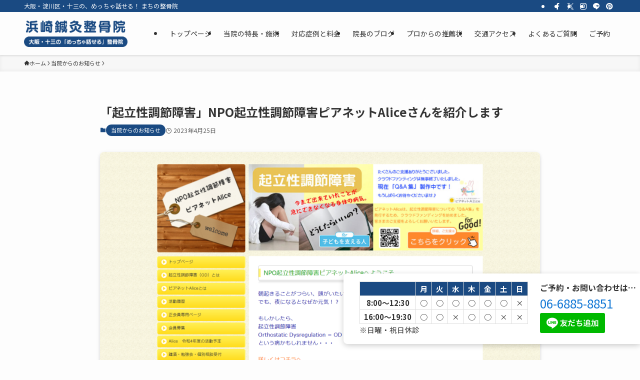

--- FILE ---
content_type: text/html; charset=UTF-8
request_url: https://hamazaki-clinic13.net/%E3%80%8C%E8%B5%B7%E7%AB%8B%E6%80%A7%E8%AA%BF%E7%AF%80%E9%9A%9C%E5%AE%B3%E3%80%8Dnpo%E8%B5%B7%E7%AB%8B%E6%80%A7%E8%AA%BF%E7%AF%80%E9%9A%9C%E5%AE%B3%E3%83%94%E3%82%A2%E3%83%8D%E3%83%83%E3%83%88alice/
body_size: 22359
content:
<!DOCTYPE html>
<html lang="ja" data-loaded="false" data-scrolled="false" data-spmenu="closed">
<head>
<meta charset="utf-8">
<meta name="format-detection" content="telephone=no">
<meta http-equiv="X-UA-Compatible" content="IE=edge">
<meta name="viewport" content="width=device-width, viewport-fit=cover">
<title>「起立性調節障害」NPO起立性調節障害ピアネットAliceさんを紹介します | 浜崎鍼灸整骨院 メインサイト</title>
<meta name='robots' content='max-image-preview:large' />
<!-- Jetpack Site Verification Tags -->
<meta name="p:domain_verify" content="b9caa074ff61303ed12a42c06269223a" />
<meta name="yandex-verification" content="text/html;" />
<link rel='dns-prefetch' href='//stats.wp.com' />
<link rel='dns-prefetch' href='//www.googletagmanager.com' />
<link rel="alternate" type="application/rss+xml" title="浜崎鍼灸整骨院 メインサイト &raquo; フィード" href="https://hamazaki-clinic13.net/feed/" />

<!-- SEO SIMPLE PACK 3.6.2 -->
<meta name="description" content="当院には起立性調節障害で悩む患者が多く訪れます。そんな患者に「NPO法人ピアネットAlice」を紹介しています。ピアネットAliceは、起立性調節障害を持つ子供と親を支援し、正しい理解と周知を家庭や学校に広めることを目的としています。主な活動には、カフェAliceの会、講演会・説明会、HP運営、会報誌発行などがあります。このNPOは、起立性調節障害の子供を持つ親が運営しています。元気祈りつつ、ピアネットAliceの活動を知ってみませんか？">
<link rel="canonical" href="https://hamazaki-clinic13.net/%e3%80%8c%e8%b5%b7%e7%ab%8b%e6%80%a7%e8%aa%bf%e7%af%80%e9%9a%9c%e5%ae%b3%e3%80%8dnpo%e8%b5%b7%e7%ab%8b%e6%80%a7%e8%aa%bf%e7%af%80%e9%9a%9c%e5%ae%b3%e3%83%94%e3%82%a2%e3%83%8d%e3%83%83%e3%83%88alice/">
<meta property="og:locale" content="ja_JP">
<meta property="og:type" content="article">
<meta property="og:image" content="https://hamazaki-clinic13.net/wp-content/uploads/2023/04/NPO起立性調節障害ピアネットAlice.png">
<meta property="og:title" content="「起立性調節障害」NPO起立性調節障害ピアネットAliceさんを紹介します | 浜崎鍼灸整骨院 メインサイト">
<meta property="og:description" content="当院には起立性調節障害で悩む患者が多く訪れます。そんな患者に「NPO法人ピアネットAlice」を紹介しています。ピアネットAliceは、起立性調節障害を持つ子供と親を支援し、正しい理解と周知を家庭や学校に広めることを目的としています。主な活動には、カフェAliceの会、講演会・説明会、HP運営、会報誌発行などがあります。このNPOは、起立性調節障害の子供を持つ親が運営しています。元気祈りつつ、ピアネットAliceの活動を知ってみませんか？">
<meta property="og:url" content="https://hamazaki-clinic13.net/%e3%80%8c%e8%b5%b7%e7%ab%8b%e6%80%a7%e8%aa%bf%e7%af%80%e9%9a%9c%e5%ae%b3%e3%80%8dnpo%e8%b5%b7%e7%ab%8b%e6%80%a7%e8%aa%bf%e7%af%80%e9%9a%9c%e5%ae%b3%e3%83%94%e3%82%a2%e3%83%8d%e3%83%83%e3%83%88alice/">
<meta property="og:site_name" content="浜崎鍼灸整骨院 メインサイト">
<meta name="twitter:card" content="summary">
<!-- / SEO SIMPLE PACK -->

		<!-- This site uses the Google Analytics by MonsterInsights plugin v9.11.1 - Using Analytics tracking - https://www.monsterinsights.com/ -->
							<script src="//www.googletagmanager.com/gtag/js?id=G-VJ08H2B6HJ"  data-cfasync="false" data-wpfc-render="false" type="text/javascript" async></script>
			<script data-cfasync="false" data-wpfc-render="false" type="text/javascript">
				var mi_version = '9.11.1';
				var mi_track_user = true;
				var mi_no_track_reason = '';
								var MonsterInsightsDefaultLocations = {"page_location":"https:\/\/hamazaki-clinic13.net\/%E3%80%8C%E8%B5%B7%E7%AB%8B%E6%80%A7%E8%AA%BF%E7%AF%80%E9%9A%9C%E5%AE%B3%E3%80%8Dnpo%E8%B5%B7%E7%AB%8B%E6%80%A7%E8%AA%BF%E7%AF%80%E9%9A%9C%E5%AE%B3%E3%83%94%E3%82%A2%E3%83%8D%E3%83%83%E3%83%88alice\/"};
								if ( typeof MonsterInsightsPrivacyGuardFilter === 'function' ) {
					var MonsterInsightsLocations = (typeof MonsterInsightsExcludeQuery === 'object') ? MonsterInsightsPrivacyGuardFilter( MonsterInsightsExcludeQuery ) : MonsterInsightsPrivacyGuardFilter( MonsterInsightsDefaultLocations );
				} else {
					var MonsterInsightsLocations = (typeof MonsterInsightsExcludeQuery === 'object') ? MonsterInsightsExcludeQuery : MonsterInsightsDefaultLocations;
				}

								var disableStrs = [
										'ga-disable-G-VJ08H2B6HJ',
									];

				/* Function to detect opted out users */
				function __gtagTrackerIsOptedOut() {
					for (var index = 0; index < disableStrs.length; index++) {
						if (document.cookie.indexOf(disableStrs[index] + '=true') > -1) {
							return true;
						}
					}

					return false;
				}

				/* Disable tracking if the opt-out cookie exists. */
				if (__gtagTrackerIsOptedOut()) {
					for (var index = 0; index < disableStrs.length; index++) {
						window[disableStrs[index]] = true;
					}
				}

				/* Opt-out function */
				function __gtagTrackerOptout() {
					for (var index = 0; index < disableStrs.length; index++) {
						document.cookie = disableStrs[index] + '=true; expires=Thu, 31 Dec 2099 23:59:59 UTC; path=/';
						window[disableStrs[index]] = true;
					}
				}

				if ('undefined' === typeof gaOptout) {
					function gaOptout() {
						__gtagTrackerOptout();
					}
				}
								window.dataLayer = window.dataLayer || [];

				window.MonsterInsightsDualTracker = {
					helpers: {},
					trackers: {},
				};
				if (mi_track_user) {
					function __gtagDataLayer() {
						dataLayer.push(arguments);
					}

					function __gtagTracker(type, name, parameters) {
						if (!parameters) {
							parameters = {};
						}

						if (parameters.send_to) {
							__gtagDataLayer.apply(null, arguments);
							return;
						}

						if (type === 'event') {
														parameters.send_to = monsterinsights_frontend.v4_id;
							var hookName = name;
							if (typeof parameters['event_category'] !== 'undefined') {
								hookName = parameters['event_category'] + ':' + name;
							}

							if (typeof MonsterInsightsDualTracker.trackers[hookName] !== 'undefined') {
								MonsterInsightsDualTracker.trackers[hookName](parameters);
							} else {
								__gtagDataLayer('event', name, parameters);
							}
							
						} else {
							__gtagDataLayer.apply(null, arguments);
						}
					}

					__gtagTracker('js', new Date());
					__gtagTracker('set', {
						'developer_id.dZGIzZG': true,
											});
					if ( MonsterInsightsLocations.page_location ) {
						__gtagTracker('set', MonsterInsightsLocations);
					}
										__gtagTracker('config', 'G-VJ08H2B6HJ', {"forceSSL":"true","link_attribution":"true"} );
										window.gtag = __gtagTracker;										(function () {
						/* https://developers.google.com/analytics/devguides/collection/analyticsjs/ */
						/* ga and __gaTracker compatibility shim. */
						var noopfn = function () {
							return null;
						};
						var newtracker = function () {
							return new Tracker();
						};
						var Tracker = function () {
							return null;
						};
						var p = Tracker.prototype;
						p.get = noopfn;
						p.set = noopfn;
						p.send = function () {
							var args = Array.prototype.slice.call(arguments);
							args.unshift('send');
							__gaTracker.apply(null, args);
						};
						var __gaTracker = function () {
							var len = arguments.length;
							if (len === 0) {
								return;
							}
							var f = arguments[len - 1];
							if (typeof f !== 'object' || f === null || typeof f.hitCallback !== 'function') {
								if ('send' === arguments[0]) {
									var hitConverted, hitObject = false, action;
									if ('event' === arguments[1]) {
										if ('undefined' !== typeof arguments[3]) {
											hitObject = {
												'eventAction': arguments[3],
												'eventCategory': arguments[2],
												'eventLabel': arguments[4],
												'value': arguments[5] ? arguments[5] : 1,
											}
										}
									}
									if ('pageview' === arguments[1]) {
										if ('undefined' !== typeof arguments[2]) {
											hitObject = {
												'eventAction': 'page_view',
												'page_path': arguments[2],
											}
										}
									}
									if (typeof arguments[2] === 'object') {
										hitObject = arguments[2];
									}
									if (typeof arguments[5] === 'object') {
										Object.assign(hitObject, arguments[5]);
									}
									if ('undefined' !== typeof arguments[1].hitType) {
										hitObject = arguments[1];
										if ('pageview' === hitObject.hitType) {
											hitObject.eventAction = 'page_view';
										}
									}
									if (hitObject) {
										action = 'timing' === arguments[1].hitType ? 'timing_complete' : hitObject.eventAction;
										hitConverted = mapArgs(hitObject);
										__gtagTracker('event', action, hitConverted);
									}
								}
								return;
							}

							function mapArgs(args) {
								var arg, hit = {};
								var gaMap = {
									'eventCategory': 'event_category',
									'eventAction': 'event_action',
									'eventLabel': 'event_label',
									'eventValue': 'event_value',
									'nonInteraction': 'non_interaction',
									'timingCategory': 'event_category',
									'timingVar': 'name',
									'timingValue': 'value',
									'timingLabel': 'event_label',
									'page': 'page_path',
									'location': 'page_location',
									'title': 'page_title',
									'referrer' : 'page_referrer',
								};
								for (arg in args) {
																		if (!(!args.hasOwnProperty(arg) || !gaMap.hasOwnProperty(arg))) {
										hit[gaMap[arg]] = args[arg];
									} else {
										hit[arg] = args[arg];
									}
								}
								return hit;
							}

							try {
								f.hitCallback();
							} catch (ex) {
							}
						};
						__gaTracker.create = newtracker;
						__gaTracker.getByName = newtracker;
						__gaTracker.getAll = function () {
							return [];
						};
						__gaTracker.remove = noopfn;
						__gaTracker.loaded = true;
						window['__gaTracker'] = __gaTracker;
					})();
									} else {
										console.log("");
					(function () {
						function __gtagTracker() {
							return null;
						}

						window['__gtagTracker'] = __gtagTracker;
						window['gtag'] = __gtagTracker;
					})();
									}
			</script>
							<!-- / Google Analytics by MonsterInsights -->
		<style id='wp-img-auto-sizes-contain-inline-css' type='text/css'>
img:is([sizes=auto i],[sizes^="auto," i]){contain-intrinsic-size:3000px 1500px}
/*# sourceURL=wp-img-auto-sizes-contain-inline-css */
</style>
<style id='wp-block-library-inline-css' type='text/css'>
:root{--wp-block-synced-color:#7a00df;--wp-block-synced-color--rgb:122,0,223;--wp-bound-block-color:var(--wp-block-synced-color);--wp-editor-canvas-background:#ddd;--wp-admin-theme-color:#007cba;--wp-admin-theme-color--rgb:0,124,186;--wp-admin-theme-color-darker-10:#006ba1;--wp-admin-theme-color-darker-10--rgb:0,107,160.5;--wp-admin-theme-color-darker-20:#005a87;--wp-admin-theme-color-darker-20--rgb:0,90,135;--wp-admin-border-width-focus:2px}@media (min-resolution:192dpi){:root{--wp-admin-border-width-focus:1.5px}}.wp-element-button{cursor:pointer}:root .has-very-light-gray-background-color{background-color:#eee}:root .has-very-dark-gray-background-color{background-color:#313131}:root .has-very-light-gray-color{color:#eee}:root .has-very-dark-gray-color{color:#313131}:root .has-vivid-green-cyan-to-vivid-cyan-blue-gradient-background{background:linear-gradient(135deg,#00d084,#0693e3)}:root .has-purple-crush-gradient-background{background:linear-gradient(135deg,#34e2e4,#4721fb 50%,#ab1dfe)}:root .has-hazy-dawn-gradient-background{background:linear-gradient(135deg,#faaca8,#dad0ec)}:root .has-subdued-olive-gradient-background{background:linear-gradient(135deg,#fafae1,#67a671)}:root .has-atomic-cream-gradient-background{background:linear-gradient(135deg,#fdd79a,#004a59)}:root .has-nightshade-gradient-background{background:linear-gradient(135deg,#330968,#31cdcf)}:root .has-midnight-gradient-background{background:linear-gradient(135deg,#020381,#2874fc)}:root{--wp--preset--font-size--normal:16px;--wp--preset--font-size--huge:42px}.has-regular-font-size{font-size:1em}.has-larger-font-size{font-size:2.625em}.has-normal-font-size{font-size:var(--wp--preset--font-size--normal)}.has-huge-font-size{font-size:var(--wp--preset--font-size--huge)}.has-text-align-center{text-align:center}.has-text-align-left{text-align:left}.has-text-align-right{text-align:right}.has-fit-text{white-space:nowrap!important}#end-resizable-editor-section{display:none}.aligncenter{clear:both}.items-justified-left{justify-content:flex-start}.items-justified-center{justify-content:center}.items-justified-right{justify-content:flex-end}.items-justified-space-between{justify-content:space-between}.screen-reader-text{border:0;clip-path:inset(50%);height:1px;margin:-1px;overflow:hidden;padding:0;position:absolute;width:1px;word-wrap:normal!important}.screen-reader-text:focus{background-color:#ddd;clip-path:none;color:#444;display:block;font-size:1em;height:auto;left:5px;line-height:normal;padding:15px 23px 14px;text-decoration:none;top:5px;width:auto;z-index:100000}html :where(.has-border-color){border-style:solid}html :where([style*=border-top-color]){border-top-style:solid}html :where([style*=border-right-color]){border-right-style:solid}html :where([style*=border-bottom-color]){border-bottom-style:solid}html :where([style*=border-left-color]){border-left-style:solid}html :where([style*=border-width]){border-style:solid}html :where([style*=border-top-width]){border-top-style:solid}html :where([style*=border-right-width]){border-right-style:solid}html :where([style*=border-bottom-width]){border-bottom-style:solid}html :where([style*=border-left-width]){border-left-style:solid}html :where(img[class*=wp-image-]){height:auto;max-width:100%}:where(figure){margin:0 0 1em}html :where(.is-position-sticky){--wp-admin--admin-bar--position-offset:var(--wp-admin--admin-bar--height,0px)}@media screen and (max-width:600px){html :where(.is-position-sticky){--wp-admin--admin-bar--position-offset:0px}}

/*# sourceURL=wp-block-library-inline-css */
</style><style id='wp-block-embed-inline-css' type='text/css'>
.wp-block-embed.alignleft,.wp-block-embed.alignright,.wp-block[data-align=left]>[data-type="core/embed"],.wp-block[data-align=right]>[data-type="core/embed"]{max-width:360px;width:100%}.wp-block-embed.alignleft .wp-block-embed__wrapper,.wp-block-embed.alignright .wp-block-embed__wrapper,.wp-block[data-align=left]>[data-type="core/embed"] .wp-block-embed__wrapper,.wp-block[data-align=right]>[data-type="core/embed"] .wp-block-embed__wrapper{min-width:280px}.wp-block-cover .wp-block-embed{min-height:240px;min-width:320px}.wp-block-embed{overflow-wrap:break-word}.wp-block-embed :where(figcaption){margin-bottom:1em;margin-top:.5em}.wp-block-embed iframe{max-width:100%}.wp-block-embed__wrapper{position:relative}.wp-embed-responsive .wp-has-aspect-ratio .wp-block-embed__wrapper:before{content:"";display:block;padding-top:50%}.wp-embed-responsive .wp-has-aspect-ratio iframe{bottom:0;height:100%;left:0;position:absolute;right:0;top:0;width:100%}.wp-embed-responsive .wp-embed-aspect-21-9 .wp-block-embed__wrapper:before{padding-top:42.85%}.wp-embed-responsive .wp-embed-aspect-18-9 .wp-block-embed__wrapper:before{padding-top:50%}.wp-embed-responsive .wp-embed-aspect-16-9 .wp-block-embed__wrapper:before{padding-top:56.25%}.wp-embed-responsive .wp-embed-aspect-4-3 .wp-block-embed__wrapper:before{padding-top:75%}.wp-embed-responsive .wp-embed-aspect-1-1 .wp-block-embed__wrapper:before{padding-top:100%}.wp-embed-responsive .wp-embed-aspect-9-16 .wp-block-embed__wrapper:before{padding-top:177.77%}.wp-embed-responsive .wp-embed-aspect-1-2 .wp-block-embed__wrapper:before{padding-top:200%}
/*# sourceURL=https://hamazaki-clinic13.net/wp-includes/blocks/embed/style.min.css */
</style>
<style id='wp-block-paragraph-inline-css' type='text/css'>
.is-small-text{font-size:.875em}.is-regular-text{font-size:1em}.is-large-text{font-size:2.25em}.is-larger-text{font-size:3em}.has-drop-cap:not(:focus):first-letter{float:left;font-size:8.4em;font-style:normal;font-weight:100;line-height:.68;margin:.05em .1em 0 0;text-transform:uppercase}body.rtl .has-drop-cap:not(:focus):first-letter{float:none;margin-left:.1em}p.has-drop-cap.has-background{overflow:hidden}:root :where(p.has-background){padding:1.25em 2.375em}:where(p.has-text-color:not(.has-link-color)) a{color:inherit}p.has-text-align-left[style*="writing-mode:vertical-lr"],p.has-text-align-right[style*="writing-mode:vertical-rl"]{rotate:180deg}
/*# sourceURL=https://hamazaki-clinic13.net/wp-includes/blocks/paragraph/style.min.css */
</style>
<style id='global-styles-inline-css' type='text/css'>
:root{--wp--preset--aspect-ratio--square: 1;--wp--preset--aspect-ratio--4-3: 4/3;--wp--preset--aspect-ratio--3-4: 3/4;--wp--preset--aspect-ratio--3-2: 3/2;--wp--preset--aspect-ratio--2-3: 2/3;--wp--preset--aspect-ratio--16-9: 16/9;--wp--preset--aspect-ratio--9-16: 9/16;--wp--preset--color--black: #000;--wp--preset--color--cyan-bluish-gray: #abb8c3;--wp--preset--color--white: #fff;--wp--preset--color--pale-pink: #f78da7;--wp--preset--color--vivid-red: #cf2e2e;--wp--preset--color--luminous-vivid-orange: #ff6900;--wp--preset--color--luminous-vivid-amber: #fcb900;--wp--preset--color--light-green-cyan: #7bdcb5;--wp--preset--color--vivid-green-cyan: #00d084;--wp--preset--color--pale-cyan-blue: #8ed1fc;--wp--preset--color--vivid-cyan-blue: #0693e3;--wp--preset--color--vivid-purple: #9b51e0;--wp--preset--color--swl-main: var(--color_main);--wp--preset--color--swl-main-thin: var(--color_main_thin);--wp--preset--color--swl-gray: var(--color_gray);--wp--preset--color--swl-deep-01: var(--color_deep01);--wp--preset--color--swl-deep-02: var(--color_deep02);--wp--preset--color--swl-deep-03: var(--color_deep03);--wp--preset--color--swl-deep-04: var(--color_deep04);--wp--preset--color--swl-pale-01: var(--color_pale01);--wp--preset--color--swl-pale-02: var(--color_pale02);--wp--preset--color--swl-pale-03: var(--color_pale03);--wp--preset--color--swl-pale-04: var(--color_pale04);--wp--preset--gradient--vivid-cyan-blue-to-vivid-purple: linear-gradient(135deg,rgb(6,147,227) 0%,rgb(155,81,224) 100%);--wp--preset--gradient--light-green-cyan-to-vivid-green-cyan: linear-gradient(135deg,rgb(122,220,180) 0%,rgb(0,208,130) 100%);--wp--preset--gradient--luminous-vivid-amber-to-luminous-vivid-orange: linear-gradient(135deg,rgb(252,185,0) 0%,rgb(255,105,0) 100%);--wp--preset--gradient--luminous-vivid-orange-to-vivid-red: linear-gradient(135deg,rgb(255,105,0) 0%,rgb(207,46,46) 100%);--wp--preset--gradient--very-light-gray-to-cyan-bluish-gray: linear-gradient(135deg,rgb(238,238,238) 0%,rgb(169,184,195) 100%);--wp--preset--gradient--cool-to-warm-spectrum: linear-gradient(135deg,rgb(74,234,220) 0%,rgb(151,120,209) 20%,rgb(207,42,186) 40%,rgb(238,44,130) 60%,rgb(251,105,98) 80%,rgb(254,248,76) 100%);--wp--preset--gradient--blush-light-purple: linear-gradient(135deg,rgb(255,206,236) 0%,rgb(152,150,240) 100%);--wp--preset--gradient--blush-bordeaux: linear-gradient(135deg,rgb(254,205,165) 0%,rgb(254,45,45) 50%,rgb(107,0,62) 100%);--wp--preset--gradient--luminous-dusk: linear-gradient(135deg,rgb(255,203,112) 0%,rgb(199,81,192) 50%,rgb(65,88,208) 100%);--wp--preset--gradient--pale-ocean: linear-gradient(135deg,rgb(255,245,203) 0%,rgb(182,227,212) 50%,rgb(51,167,181) 100%);--wp--preset--gradient--electric-grass: linear-gradient(135deg,rgb(202,248,128) 0%,rgb(113,206,126) 100%);--wp--preset--gradient--midnight: linear-gradient(135deg,rgb(2,3,129) 0%,rgb(40,116,252) 100%);--wp--preset--font-size--small: 0.9em;--wp--preset--font-size--medium: 1.1em;--wp--preset--font-size--large: 1.25em;--wp--preset--font-size--x-large: 42px;--wp--preset--font-size--xs: 0.75em;--wp--preset--font-size--huge: 1.6em;--wp--preset--spacing--20: 0.44rem;--wp--preset--spacing--30: 0.67rem;--wp--preset--spacing--40: 1rem;--wp--preset--spacing--50: 1.5rem;--wp--preset--spacing--60: 2.25rem;--wp--preset--spacing--70: 3.38rem;--wp--preset--spacing--80: 5.06rem;--wp--preset--shadow--natural: 6px 6px 9px rgba(0, 0, 0, 0.2);--wp--preset--shadow--deep: 12px 12px 50px rgba(0, 0, 0, 0.4);--wp--preset--shadow--sharp: 6px 6px 0px rgba(0, 0, 0, 0.2);--wp--preset--shadow--outlined: 6px 6px 0px -3px rgb(255, 255, 255), 6px 6px rgb(0, 0, 0);--wp--preset--shadow--crisp: 6px 6px 0px rgb(0, 0, 0);}:where(.is-layout-flex){gap: 0.5em;}:where(.is-layout-grid){gap: 0.5em;}body .is-layout-flex{display: flex;}.is-layout-flex{flex-wrap: wrap;align-items: center;}.is-layout-flex > :is(*, div){margin: 0;}body .is-layout-grid{display: grid;}.is-layout-grid > :is(*, div){margin: 0;}:where(.wp-block-columns.is-layout-flex){gap: 2em;}:where(.wp-block-columns.is-layout-grid){gap: 2em;}:where(.wp-block-post-template.is-layout-flex){gap: 1.25em;}:where(.wp-block-post-template.is-layout-grid){gap: 1.25em;}.has-black-color{color: var(--wp--preset--color--black) !important;}.has-cyan-bluish-gray-color{color: var(--wp--preset--color--cyan-bluish-gray) !important;}.has-white-color{color: var(--wp--preset--color--white) !important;}.has-pale-pink-color{color: var(--wp--preset--color--pale-pink) !important;}.has-vivid-red-color{color: var(--wp--preset--color--vivid-red) !important;}.has-luminous-vivid-orange-color{color: var(--wp--preset--color--luminous-vivid-orange) !important;}.has-luminous-vivid-amber-color{color: var(--wp--preset--color--luminous-vivid-amber) !important;}.has-light-green-cyan-color{color: var(--wp--preset--color--light-green-cyan) !important;}.has-vivid-green-cyan-color{color: var(--wp--preset--color--vivid-green-cyan) !important;}.has-pale-cyan-blue-color{color: var(--wp--preset--color--pale-cyan-blue) !important;}.has-vivid-cyan-blue-color{color: var(--wp--preset--color--vivid-cyan-blue) !important;}.has-vivid-purple-color{color: var(--wp--preset--color--vivid-purple) !important;}.has-black-background-color{background-color: var(--wp--preset--color--black) !important;}.has-cyan-bluish-gray-background-color{background-color: var(--wp--preset--color--cyan-bluish-gray) !important;}.has-white-background-color{background-color: var(--wp--preset--color--white) !important;}.has-pale-pink-background-color{background-color: var(--wp--preset--color--pale-pink) !important;}.has-vivid-red-background-color{background-color: var(--wp--preset--color--vivid-red) !important;}.has-luminous-vivid-orange-background-color{background-color: var(--wp--preset--color--luminous-vivid-orange) !important;}.has-luminous-vivid-amber-background-color{background-color: var(--wp--preset--color--luminous-vivid-amber) !important;}.has-light-green-cyan-background-color{background-color: var(--wp--preset--color--light-green-cyan) !important;}.has-vivid-green-cyan-background-color{background-color: var(--wp--preset--color--vivid-green-cyan) !important;}.has-pale-cyan-blue-background-color{background-color: var(--wp--preset--color--pale-cyan-blue) !important;}.has-vivid-cyan-blue-background-color{background-color: var(--wp--preset--color--vivid-cyan-blue) !important;}.has-vivid-purple-background-color{background-color: var(--wp--preset--color--vivid-purple) !important;}.has-black-border-color{border-color: var(--wp--preset--color--black) !important;}.has-cyan-bluish-gray-border-color{border-color: var(--wp--preset--color--cyan-bluish-gray) !important;}.has-white-border-color{border-color: var(--wp--preset--color--white) !important;}.has-pale-pink-border-color{border-color: var(--wp--preset--color--pale-pink) !important;}.has-vivid-red-border-color{border-color: var(--wp--preset--color--vivid-red) !important;}.has-luminous-vivid-orange-border-color{border-color: var(--wp--preset--color--luminous-vivid-orange) !important;}.has-luminous-vivid-amber-border-color{border-color: var(--wp--preset--color--luminous-vivid-amber) !important;}.has-light-green-cyan-border-color{border-color: var(--wp--preset--color--light-green-cyan) !important;}.has-vivid-green-cyan-border-color{border-color: var(--wp--preset--color--vivid-green-cyan) !important;}.has-pale-cyan-blue-border-color{border-color: var(--wp--preset--color--pale-cyan-blue) !important;}.has-vivid-cyan-blue-border-color{border-color: var(--wp--preset--color--vivid-cyan-blue) !important;}.has-vivid-purple-border-color{border-color: var(--wp--preset--color--vivid-purple) !important;}.has-vivid-cyan-blue-to-vivid-purple-gradient-background{background: var(--wp--preset--gradient--vivid-cyan-blue-to-vivid-purple) !important;}.has-light-green-cyan-to-vivid-green-cyan-gradient-background{background: var(--wp--preset--gradient--light-green-cyan-to-vivid-green-cyan) !important;}.has-luminous-vivid-amber-to-luminous-vivid-orange-gradient-background{background: var(--wp--preset--gradient--luminous-vivid-amber-to-luminous-vivid-orange) !important;}.has-luminous-vivid-orange-to-vivid-red-gradient-background{background: var(--wp--preset--gradient--luminous-vivid-orange-to-vivid-red) !important;}.has-very-light-gray-to-cyan-bluish-gray-gradient-background{background: var(--wp--preset--gradient--very-light-gray-to-cyan-bluish-gray) !important;}.has-cool-to-warm-spectrum-gradient-background{background: var(--wp--preset--gradient--cool-to-warm-spectrum) !important;}.has-blush-light-purple-gradient-background{background: var(--wp--preset--gradient--blush-light-purple) !important;}.has-blush-bordeaux-gradient-background{background: var(--wp--preset--gradient--blush-bordeaux) !important;}.has-luminous-dusk-gradient-background{background: var(--wp--preset--gradient--luminous-dusk) !important;}.has-pale-ocean-gradient-background{background: var(--wp--preset--gradient--pale-ocean) !important;}.has-electric-grass-gradient-background{background: var(--wp--preset--gradient--electric-grass) !important;}.has-midnight-gradient-background{background: var(--wp--preset--gradient--midnight) !important;}.has-small-font-size{font-size: var(--wp--preset--font-size--small) !important;}.has-medium-font-size{font-size: var(--wp--preset--font-size--medium) !important;}.has-large-font-size{font-size: var(--wp--preset--font-size--large) !important;}.has-x-large-font-size{font-size: var(--wp--preset--font-size--x-large) !important;}
/*# sourceURL=global-styles-inline-css */
</style>

<link rel='stylesheet' id='swell-icons-css' href='https://hamazaki-clinic13.net/wp-content/themes/swell/build/css/swell-icons.css?ver=2.16.0' type='text/css' media='all' />
<link rel='stylesheet' id='main_style-css' href='https://hamazaki-clinic13.net/wp-content/themes/swell/build/css/main.css?ver=2.16.0' type='text/css' media='all' />
<link rel='stylesheet' id='swell_blocks-css' href='https://hamazaki-clinic13.net/wp-content/themes/swell/build/css/blocks.css?ver=2.16.0' type='text/css' media='all' />
<style id='swell_custom-inline-css' type='text/css'>
:root{--swl-fz--content:4.2vw;--swl-font_family:"Noto Sans JP", sans-serif;--swl-font_weight:400;--color_main:#1a4a82;--color_text:#333;--color_link:#1176d4;--color_htag:#1a4a82;--color_bg:#fdfdfd;--color_gradient1:#d8ffff;--color_gradient2:#87e7ff;--color_main_thin:rgba(33, 93, 163, 0.05 );--color_main_dark:rgba(20, 56, 98, 1 );--color_list_check:#1a4a82;--color_list_num:#1a4a82;--color_list_good:#86dd7b;--color_list_triangle:#f4e03a;--color_list_bad:#f36060;--color_faq_q:#d55656;--color_faq_a:#6599b7;--color_icon_good:#3cd250;--color_icon_good_bg:#ecffe9;--color_icon_bad:#4b73eb;--color_icon_bad_bg:#eafaff;--color_icon_info:#f578b4;--color_icon_info_bg:#fff0fa;--color_icon_announce:#ffa537;--color_icon_announce_bg:#fff5f0;--color_icon_pen:#7a7a7a;--color_icon_pen_bg:#f7f7f7;--color_icon_book:#787364;--color_icon_book_bg:#f8f6ef;--color_icon_point:#ffa639;--color_icon_check:#86d67c;--color_icon_batsu:#f36060;--color_icon_hatena:#5295cc;--color_icon_caution:#f7da38;--color_icon_memo:#84878a;--color_deep01:#e44141;--color_deep02:#3d79d5;--color_deep03:#63a84d;--color_deep04:#f09f4d;--color_pale01:#fff2f0;--color_pale02:#f3f8fd;--color_pale03:#f1f9ee;--color_pale04:#fdf9ee;--color_mark_blue:#b7e3ff;--color_mark_green:#bdf9c3;--color_mark_yellow:#fcf69f;--color_mark_orange:#ffddbc;--border01:solid 1px var(--color_main);--border02:double 4px var(--color_main);--border03:dashed 2px var(--color_border);--border04:solid 4px var(--color_gray);--card_posts_thumb_ratio:56.25%;--list_posts_thumb_ratio:61.805%;--big_posts_thumb_ratio:56.25%;--thumb_posts_thumb_ratio:61.805%;--blogcard_thumb_ratio:56.25%;--color_header_bg:#fdfdfd;--color_header_text:#333;--color_footer_bg:#fdfdfd;--color_footer_text:#333;--container_size:1200px;--article_size:880px;--logo_size_sp:48px;--logo_size_pc:54px;--logo_size_pcfix:40px;--color_gnav_bg:var(--color_main);}.swl-cell-bg[data-icon="doubleCircle"]{--cell-icon-color:#ffc977}.swl-cell-bg[data-icon="circle"]{--cell-icon-color:#94e29c}.swl-cell-bg[data-icon="triangle"]{--cell-icon-color:#eeda2f}.swl-cell-bg[data-icon="close"]{--cell-icon-color:#ec9191}.swl-cell-bg[data-icon="hatena"]{--cell-icon-color:#93c9da}.swl-cell-bg[data-icon="check"]{--cell-icon-color:#94e29c}.swl-cell-bg[data-icon="line"]{--cell-icon-color:#9b9b9b}.cap_box[data-colset="col1"]{--capbox-color:#f59b5f;--capbox-color--bg:#fff8eb}.cap_box[data-colset="col2"]{--capbox-color:#5fb9f5;--capbox-color--bg:#edf5ff}.cap_box[data-colset="col3"]{--capbox-color:#2fcd90;--capbox-color--bg:#eafaf2}.red_{--the-btn-color:#f74a4a;--the-btn-color2:#ffbc49;--the-solid-shadow: rgba(185, 56, 56, 1 )}.blue_{--the-btn-color:#338df4;--the-btn-color2:#35eaff;--the-solid-shadow: rgba(38, 106, 183, 1 )}.green_{--the-btn-color:#62d847;--the-btn-color2:#7bf7bd;--the-solid-shadow: rgba(74, 162, 53, 1 )}.is-style-btn_normal{--the-btn-radius:80px}.is-style-btn_solid{--the-btn-radius:80px}.is-style-btn_shiny{--the-btn-radius:80px}.is-style-btn_line{--the-btn-radius:80px}.post_content blockquote{padding:1.5em 2em 1.5em 3em}.post_content blockquote::before{content:"";display:block;width:5px;height:calc(100% - 3em);top:1.5em;left:1.5em;border-left:solid 1px rgba(180,180,180,.75);border-right:solid 1px rgba(180,180,180,.75);}.mark_blue{background:-webkit-linear-gradient(transparent 64%,var(--color_mark_blue) 0%);background:linear-gradient(transparent 64%,var(--color_mark_blue) 0%)}.mark_green{background:-webkit-linear-gradient(transparent 64%,var(--color_mark_green) 0%);background:linear-gradient(transparent 64%,var(--color_mark_green) 0%)}.mark_yellow{background:-webkit-linear-gradient(transparent 64%,var(--color_mark_yellow) 0%);background:linear-gradient(transparent 64%,var(--color_mark_yellow) 0%)}.mark_orange{background:-webkit-linear-gradient(transparent 64%,var(--color_mark_orange) 0%);background:linear-gradient(transparent 64%,var(--color_mark_orange) 0%)}[class*="is-style-icon_"]{color:#333;border-width:0}[class*="is-style-big_icon_"]{border-width:2px;border-style:solid}[data-col="gray"] .c-balloon__text{background:#f7f7f7;border-color:#ccc}[data-col="gray"] .c-balloon__before{border-right-color:#f7f7f7}[data-col="green"] .c-balloon__text{background:#d1f8c2;border-color:#9ddd93}[data-col="green"] .c-balloon__before{border-right-color:#d1f8c2}[data-col="blue"] .c-balloon__text{background:#e2f6ff;border-color:#93d2f0}[data-col="blue"] .c-balloon__before{border-right-color:#e2f6ff}[data-col="red"] .c-balloon__text{background:#ffebeb;border-color:#f48789}[data-col="red"] .c-balloon__before{border-right-color:#ffebeb}[data-col="yellow"] .c-balloon__text{background:#f9f7d2;border-color:#fbe593}[data-col="yellow"] .c-balloon__before{border-right-color:#f9f7d2}.-type-list2 .p-postList__body::after,.-type-big .p-postList__body::after{content: "READ MORE »";}.c-postThumb__cat{background-color:#1a4a82;color:#fff;background-image: repeating-linear-gradient(-45deg,rgba(255,255,255,.1),rgba(255,255,255,.1) 6px,transparent 6px,transparent 12px)}.post_content h2:where(:not([class^="swell-block-"]):not(.faq_q):not(.p-postList__title))::before{position:absolute;display:block;pointer-events:none}.l-header{box-shadow: 0 1px 4px rgba(0,0,0,.12)}.l-header__bar{color:#fff;background:var(--color_main)}.l-header__menuBtn{order:1}.l-header__customBtn{order:3}.l-header__customBtn{color:#fff;background-color:#06c755}.c-gnav a::after{background:var(--color_main);width:0%;height:2px}.p-spHeadMenu .menu-item.-current{border-bottom-color:var(--color_main)}.c-gnav > li:hover > a::after,.c-gnav > .-current > a::after{width:100%}.c-gnav .sub-menu{color:#333;background:#fff}.l-fixHeader::before{opacity:1}#pagetop{border-radius:50%}#before_footer_widget{margin-bottom:0}.c-widget__title.-spmenu{padding:.5em .75em;border-radius:var(--swl-radius--2, 0px);background:var(--color_main);color:#fff;}.c-widget__title.-footer{padding:.5em}.c-widget__title.-footer::before{content:"";bottom:0;left:0;width:40%;z-index:1;background:var(--color_main)}.c-widget__title.-footer::after{content:"";bottom:0;left:0;width:100%;background:var(--color_border)}.p-spMenu{color:#333}.p-spMenu__inner::before{background:#fdfdfd;opacity:1}.p-spMenu__overlay{background:#000;opacity:0.6}[class*="page-numbers"]{color:#fff;background-color:#dedede}a{text-decoration: none}.l-topTitleArea.c-filterLayer::before{background-color:#000;opacity:0.2;content:""}@media screen and (min-width: 960px){:root{}}@media screen and (max-width: 959px){:root{}.l-header__logo{order:2;text-align:center}}@media screen and (min-width: 600px){:root{--swl-fz--content:16px;}}@media screen and (max-width: 599px){:root{}}@media (min-width: 1088px) {.alignwide{left:-100px;width:calc(100% + 200px);}}@media (max-width: 1088px) {.-sidebar-off .swell-block-fullWide__inner.l-container .alignwide{left:0px;width:100%;}}.l-fixHeader .l-fixHeader__gnav{order:0}[data-scrolled=true] .l-fixHeader[data-ready]{opacity:1;-webkit-transform:translateY(0)!important;transform:translateY(0)!important;visibility:visible}.-body-solid .l-fixHeader{box-shadow:0 2px 4px var(--swl-color_shadow)}.l-fixHeader__inner{align-items:stretch;color:var(--color_header_text);display:flex;padding-bottom:0;padding-top:0;position:relative;z-index:1}.l-fixHeader__logo{align-items:center;display:flex;line-height:1;margin-right:24px;order:0;padding:16px 0}.is-style-btn_normal a,.is-style-btn_shiny a{box-shadow:var(--swl-btn_shadow)}.c-shareBtns__btn,.is-style-balloon>.c-tabList .c-tabList__button,.p-snsCta,[class*=page-numbers]{box-shadow:var(--swl-box_shadow)}.p-articleThumb__img,.p-articleThumb__youtube{box-shadow:var(--swl-img_shadow)}.p-pickupBanners__item .c-bannerLink,.p-postList__thumb{box-shadow:0 2px 8px rgba(0,0,0,.1),0 4px 4px -4px rgba(0,0,0,.1)}.p-postList.-w-ranking li:before{background-image:repeating-linear-gradient(-45deg,hsla(0,0%,100%,.1),hsla(0,0%,100%,.1) 6px,transparent 0,transparent 12px);box-shadow:1px 1px 4px rgba(0,0,0,.2)}:root{--swl-radius--2:2px;--swl-radius--4:4px;--swl-radius--8:8px}.c-categoryList__link,.c-tagList__link,.tag-cloud-link{border-radius:16px;padding:6px 10px}.-related .p-postList__thumb,.is-style-bg_gray,.is-style-bg_main,.is-style-bg_main_thin,.is-style-bg_stripe,.is-style-border_dg,.is-style-border_dm,.is-style-border_sg,.is-style-border_sm,.is-style-dent_box,.is-style-note_box,.is-style-stitch,[class*=is-style-big_icon_],input[type=number],input[type=text],textarea{border-radius:4px}.-ps-style-img .p-postList__link,.-type-thumb .p-postList__link,.p-postList__thumb{border-radius:12px;overflow:hidden;z-index:0}.c-widget .-type-list.-w-ranking .p-postList__item:before{border-radius:16px;left:2px;top:2px}.c-widget .-type-card.-w-ranking .p-postList__item:before{border-radius:0 0 4px 4px}.c-postThumb__cat{border-radius:16px;margin:.5em;padding:0 8px}.cap_box_ttl{border-radius:2px 2px 0 0}.cap_box_content{border-radius:0 0 2px 2px}.cap_box.is-style-small_ttl .cap_box_content{border-radius:0 2px 2px 2px}.cap_box.is-style-inner .cap_box_content,.cap_box.is-style-onborder_ttl .cap_box_content,.cap_box.is-style-onborder_ttl2 .cap_box_content,.cap_box.is-style-onborder_ttl2 .cap_box_ttl,.cap_box.is-style-shadow{border-radius:2px}.is-style-more_btn a,.p-postList__body:after,.submit{border-radius:40px}@media (min-width:960px){#sidebar .-type-list .p-postList__thumb{border-radius:8px}}@media not all and (min-width:960px){.-ps-style-img .p-postList__link,.-type-thumb .p-postList__link,.p-postList__thumb{border-radius:8px}}.l-header__bar{position:relative;width:100%}.l-header__bar .c-catchphrase{color:inherit;font-size:12px;letter-spacing:var(--swl-letter_spacing,.2px);line-height:14px;margin-right:auto;overflow:hidden;padding:4px 0;white-space:nowrap;width:50%}.l-header__bar .c-iconList .c-iconList__link{margin:0;padding:4px 6px}.l-header__barInner{align-items:center;display:flex;justify-content:flex-end}@media (min-width:960px){.-series .l-header__inner{align-items:stretch;display:flex}.-series .l-header__logo{align-items:center;display:flex;flex-wrap:wrap;margin-right:24px;padding:16px 0}.-series .l-header__logo .c-catchphrase{font-size:13px;padding:4px 0}.-series .c-headLogo{margin-right:16px}.-series-right .l-header__inner{justify-content:space-between}.-series-right .c-gnavWrap{margin-left:auto}.-series-right .w-header{margin-left:12px}.-series-left .w-header{margin-left:auto}}@media (min-width:960px) and (min-width:600px){.-series .c-headLogo{max-width:400px}}.l-header__spNav{background-color:var(--color_gnav_bg)}.p-spHeadMenu a{color:#fff}.p-spHeadMenu .menu-item.-current{border-bottom-color:#fff}@media (min-width:960px){.-parallel .l-header__gnav{background-color:var(--color_gnav_bg);color:#fff}.-parallel .l-header__gnav .c-gnav>li>a{padding-bottom:12px;padding-top:12px}.-parallel .l-header__gnav .c-gnav>li>a:after{background-color:#fff}.-parallel-top .l-header__gnav{margin-bottom:8px}.-parallel-bottom .l-header__gnav{margin-top:8px}}.c-gnav .sub-menu a:before,.c-listMenu a:before{-webkit-font-smoothing:antialiased;-moz-osx-font-smoothing:grayscale;font-family:icomoon!important;font-style:normal;font-variant:normal;font-weight:400;line-height:1;text-transform:none}.c-submenuToggleBtn{display:none}.c-listMenu a{padding:.75em 1em .75em 1.5em;transition:padding .25s}.c-listMenu a:hover{padding-left:1.75em;padding-right:.75em}.c-gnav .sub-menu a:before,.c-listMenu a:before{color:inherit;content:"\e921";display:inline-block;left:2px;position:absolute;top:50%;-webkit-transform:translateY(-50%);transform:translateY(-50%);vertical-align:middle}.widget_categories>ul>.cat-item>a,.wp-block-categories-list>li>a{padding-left:1.75em}.c-listMenu .children,.c-listMenu .sub-menu{margin:0}.c-listMenu .children a,.c-listMenu .sub-menu a{font-size:.9em;padding-left:2.5em}.c-listMenu .children a:before,.c-listMenu .sub-menu a:before{left:1em}.c-listMenu .children a:hover,.c-listMenu .sub-menu a:hover{padding-left:2.75em}.c-listMenu .children ul a,.c-listMenu .sub-menu ul a{padding-left:3.25em}.c-listMenu .children ul a:before,.c-listMenu .sub-menu ul a:before{left:1.75em}.c-listMenu .children ul a:hover,.c-listMenu .sub-menu ul a:hover{padding-left:3.5em}.c-gnav li:hover>.sub-menu{opacity:1;visibility:visible}.c-gnav .sub-menu:before{background:inherit;content:"";height:100%;left:0;position:absolute;top:0;width:100%;z-index:0}.c-gnav .sub-menu .sub-menu{left:100%;top:0;z-index:-1}.c-gnav .sub-menu a{padding-left:2em}.c-gnav .sub-menu a:before{left:.5em}.c-gnav .sub-menu a:hover .ttl{left:4px}:root{--color_content_bg:var(--color_bg);}.c-widget__title.-side{padding:.5em}.c-widget__title.-side::before{content:"";bottom:0;left:0;width:40%;z-index:1;background:var(--color_main)}.c-widget__title.-side::after{content:"";bottom:0;left:0;width:100%;background:var(--color_border)}.c-shareBtns__item:not(:last-child){margin-right:4px}.c-shareBtns__btn{padding:8px 0}@media screen and (min-width: 960px){:root{}.single .c-postTitle__date{display:none}}@media screen and (max-width: 959px){:root{}.single .c-postTitle__date{display:none}}@media screen and (min-width: 600px){:root{}}@media screen and (max-width: 599px){:root{}}.swell-block-fullWide__inner.l-container{--swl-fw_inner_pad:var(--swl-pad_container,0px)}@media (min-width:960px){.-sidebar-on .l-content .alignfull,.-sidebar-on .l-content .alignwide{left:-16px;width:calc(100% + 32px)}.swell-block-fullWide__inner.l-article{--swl-fw_inner_pad:var(--swl-pad_post_content,0px)}.-sidebar-on .swell-block-fullWide__inner .alignwide{left:0;width:100%}.-sidebar-on .swell-block-fullWide__inner .alignfull{left:calc(0px - var(--swl-fw_inner_pad, 0))!important;margin-left:0!important;margin-right:0!important;width:calc(100% + var(--swl-fw_inner_pad, 0)*2)!important}}.p-relatedPosts .p-postList__item{margin-bottom:1.5em}.p-relatedPosts .p-postList__times,.p-relatedPosts .p-postList__times>:last-child{margin-right:0}@media (min-width:600px){.p-relatedPosts .p-postList__item{width:33.33333%}}@media screen and (min-width:600px) and (max-width:1239px){.p-relatedPosts .p-postList__item:nth-child(7),.p-relatedPosts .p-postList__item:nth-child(8){display:none}}@media screen and (min-width:1240px){.p-relatedPosts .p-postList__item{width:25%}}.-index-off .p-toc,.swell-toc-placeholder:empty{display:none}.p-toc.-modal{height:100%;margin:0;overflow-y:auto;padding:0}#main_content .p-toc{border-radius:var(--swl-radius--2,0);margin:4em auto;max-width:800px}#sidebar .p-toc{margin-top:-.5em}.p-toc .__pn:before{content:none!important;counter-increment:none}.p-toc .__prev{margin:0 0 1em}.p-toc .__next{margin:1em 0 0}.p-toc.is-omitted:not([data-omit=ct]) [data-level="2"] .p-toc__childList{height:0;margin-bottom:-.5em;visibility:hidden}.p-toc.is-omitted:not([data-omit=nest]){position:relative}.p-toc.is-omitted:not([data-omit=nest]):before{background:linear-gradient(hsla(0,0%,100%,0),var(--color_bg));bottom:5em;content:"";height:4em;left:0;opacity:.75;pointer-events:none;position:absolute;width:100%;z-index:1}.p-toc.is-omitted:not([data-omit=nest]):after{background:var(--color_bg);bottom:0;content:"";height:5em;left:0;opacity:.75;position:absolute;width:100%;z-index:1}.p-toc.is-omitted:not([data-omit=nest]) .__next,.p-toc.is-omitted:not([data-omit=nest]) [data-omit="1"]{display:none}.p-toc .p-toc__expandBtn{background-color:#f7f7f7;border:rgba(0,0,0,.2);border-radius:5em;box-shadow:0 0 0 1px #bbb;color:#333;display:block;font-size:14px;line-height:1.5;margin:.75em auto 0;min-width:6em;padding:.5em 1em;position:relative;transition:box-shadow .25s;z-index:2}.p-toc[data-omit=nest] .p-toc__expandBtn{display:inline-block;font-size:13px;margin:0 0 0 1.25em;padding:.5em .75em}.p-toc:not([data-omit=nest]) .p-toc__expandBtn:after,.p-toc:not([data-omit=nest]) .p-toc__expandBtn:before{border-top-color:inherit;border-top-style:dotted;border-top-width:3px;content:"";display:block;height:1px;position:absolute;top:calc(50% - 1px);transition:border-color .25s;width:100%;width:22px}.p-toc:not([data-omit=nest]) .p-toc__expandBtn:before{right:calc(100% + 1em)}.p-toc:not([data-omit=nest]) .p-toc__expandBtn:after{left:calc(100% + 1em)}.p-toc.is-expanded .p-toc__expandBtn{border-color:transparent}.p-toc__ttl{display:block;font-size:1.2em;line-height:1;position:relative;text-align:center}.p-toc__ttl:before{content:"\e918";display:inline-block;font-family:icomoon;margin-right:.5em;padding-bottom:2px;vertical-align:middle}#index_modal .p-toc__ttl{margin-bottom:.5em}.p-toc__list li{line-height:1.6}.p-toc__list>li+li{margin-top:.5em}.p-toc__list .p-toc__childList{padding-left:.5em}.p-toc__list [data-level="3"]{font-size:.9em}.p-toc__list .mininote{display:none}.post_content .p-toc__list{padding-left:0}#sidebar .p-toc__list{margin-bottom:0}#sidebar .p-toc__list .p-toc__childList{padding-left:0}.p-toc__link{color:inherit;font-size:inherit;text-decoration:none}.p-toc__link:hover{opacity:.8}.p-toc.-double{background:var(--color_gray);background:linear-gradient(-45deg,transparent 25%,var(--color_gray) 25%,var(--color_gray) 50%,transparent 50%,transparent 75%,var(--color_gray) 75%,var(--color_gray));background-clip:padding-box;background-size:4px 4px;border-bottom:4px double var(--color_border);border-top:4px double var(--color_border);padding:1.5em 1em 1em}.p-toc.-double .p-toc__ttl{margin-bottom:.75em}@media (min-width:960px){#main_content .p-toc{width:92%}}@media (hover:hover){.p-toc .p-toc__expandBtn:hover{border-color:transparent;box-shadow:0 0 0 2px currentcolor}}@media (min-width:600px){.p-toc.-double{padding:2em}}.p-pnLinks{align-items:stretch;display:flex;justify-content:space-between;margin:2em 0}.p-pnLinks__item{font-size:3vw;position:relative;width:49%}.p-pnLinks__item:before{content:"";display:block;height:.5em;pointer-events:none;position:absolute;top:50%;width:.5em;z-index:1}.p-pnLinks__item.-prev:before{border-bottom:1px solid;border-left:1px solid;left:.35em;-webkit-transform:rotate(45deg) translateY(-50%);transform:rotate(45deg) translateY(-50%)}.p-pnLinks__item.-prev .p-pnLinks__thumb{margin-right:8px}.p-pnLinks__item.-next .p-pnLinks__link{justify-content:flex-end}.p-pnLinks__item.-next:before{border-bottom:1px solid;border-right:1px solid;right:.35em;-webkit-transform:rotate(-45deg) translateY(-50%);transform:rotate(-45deg) translateY(-50%)}.p-pnLinks__item.-next .p-pnLinks__thumb{margin-left:8px;order:2}.p-pnLinks__item.-next:first-child{margin-left:auto}.p-pnLinks__link{align-items:center;border-radius:var(--swl-radius--2,0);color:inherit;display:flex;height:100%;line-height:1.4;min-height:4em;padding:.6em 1em .5em;position:relative;text-decoration:none;transition:box-shadow .25s;width:100%}.p-pnLinks__thumb{border-radius:var(--swl-radius--4,0);height:32px;-o-object-fit:cover;object-fit:cover;width:48px}.p-pnLinks .-prev .p-pnLinks__link{border-left:1.25em solid var(--color_main)}.p-pnLinks .-prev:before{color:#fff}.p-pnLinks .-next .p-pnLinks__link{border-right:1.25em solid var(--color_main)}.p-pnLinks .-next:before{color:#fff}@media not all and (min-width:960px){.p-pnLinks.-thumb-on{display:block}.p-pnLinks.-thumb-on .p-pnLinks__item{width:100%}}@media (min-width:600px){.p-pnLinks__item{font-size:13px}.p-pnLinks__thumb{height:48px;width:72px}.p-pnLinks__title{transition:-webkit-transform .25s;transition:transform .25s;transition:transform .25s,-webkit-transform .25s}.-prev>.p-pnLinks__link:hover .p-pnLinks__title{-webkit-transform:translateX(4px);transform:translateX(4px)}.-next>.p-pnLinks__link:hover .p-pnLinks__title{-webkit-transform:translateX(-4px);transform:translateX(-4px)}.p-pnLinks .-prev .p-pnLinks__link:hover{box-shadow:1px 1px 2px var(--swl-color_shadow)}.p-pnLinks .-next .p-pnLinks__link:hover{box-shadow:-1px 1px 2px var(--swl-color_shadow)}}
/*# sourceURL=swell_custom-inline-css */
</style>
<link rel='stylesheet' id='swell-parts/footer-css' href='https://hamazaki-clinic13.net/wp-content/themes/swell/build/css/modules/parts/footer.css?ver=2.16.0' type='text/css' media='all' />
<link rel='stylesheet' id='swell-page/single-css' href='https://hamazaki-clinic13.net/wp-content/themes/swell/build/css/modules/page/single.css?ver=2.16.0' type='text/css' media='all' />
<style id='classic-theme-styles-inline-css' type='text/css'>
/*! This file is auto-generated */
.wp-block-button__link{color:#fff;background-color:#32373c;border-radius:9999px;box-shadow:none;text-decoration:none;padding:calc(.667em + 2px) calc(1.333em + 2px);font-size:1.125em}.wp-block-file__button{background:#32373c;color:#fff;text-decoration:none}
/*# sourceURL=/wp-includes/css/classic-themes.min.css */
</style>
<link rel='stylesheet' id='ppress-frontend-css' href='https://hamazaki-clinic13.net/wp-content/plugins/wp-user-avatar/assets/css/frontend.min.css?ver=4.16.8' type='text/css' media='all' />
<link rel='stylesheet' id='ppress-flatpickr-css' href='https://hamazaki-clinic13.net/wp-content/plugins/wp-user-avatar/assets/flatpickr/flatpickr.min.css?ver=4.16.8' type='text/css' media='all' />
<link rel='stylesheet' id='ppress-select2-css' href='https://hamazaki-clinic13.net/wp-content/plugins/wp-user-avatar/assets/select2/select2.min.css?ver=6.9' type='text/css' media='all' />
<script type="text/javascript" src="https://hamazaki-clinic13.net/wp-content/plugins/google-analytics-for-wordpress/assets/js/frontend-gtag.min.js?ver=9.11.1" id="monsterinsights-frontend-script-js" async="async" data-wp-strategy="async"></script>
<script data-cfasync="false" data-wpfc-render="false" type="text/javascript" id='monsterinsights-frontend-script-js-extra'>/* <![CDATA[ */
var monsterinsights_frontend = {"js_events_tracking":"true","download_extensions":"doc,pdf,ppt,zip,xls,docx,pptx,xlsx","inbound_paths":"[{\"path\":\"\\\/go\\\/\",\"label\":\"affiliate\"},{\"path\":\"\\\/recommend\\\/\",\"label\":\"affiliate\"}]","home_url":"https:\/\/hamazaki-clinic13.net","hash_tracking":"false","v4_id":"G-VJ08H2B6HJ"};/* ]]> */
</script>
<script type="text/javascript" src="https://hamazaki-clinic13.net/wp-includes/js/jquery/jquery.min.js?ver=3.7.1" id="jquery-core-js"></script>
<script type="text/javascript" src="https://hamazaki-clinic13.net/wp-content/plugins/wp-user-avatar/assets/flatpickr/flatpickr.min.js?ver=4.16.8" id="ppress-flatpickr-js"></script>
<script type="text/javascript" src="https://hamazaki-clinic13.net/wp-content/plugins/wp-user-avatar/assets/select2/select2.min.js?ver=4.16.8" id="ppress-select2-js"></script>

<link href="https://fonts.googleapis.com/css?family=Noto+Sans+JP:400,700&#038;display=swap" rel="stylesheet">
<noscript><link href="https://hamazaki-clinic13.net/wp-content/themes/swell/build/css/noscript.css" rel="stylesheet"></noscript>
<link rel="https://api.w.org/" href="https://hamazaki-clinic13.net/wp-json/" /><link rel="alternate" title="JSON" type="application/json" href="https://hamazaki-clinic13.net/wp-json/wp/v2/posts/888" /><link rel='shortlink' href='https://hamazaki-clinic13.net/?p=888' />
<meta name="generator" content="Site Kit by Google 1.170.0" />	<style>img#wpstats{display:none}</style>
		
<!-- Jetpack Open Graph Tags -->
<meta property="og:type" content="article" />
<meta property="og:title" content="「起立性調節障害」NPO起立性調節障害ピアネットAliceさんを紹介します" />
<meta property="og:url" content="https://hamazaki-clinic13.net/%e3%80%8c%e8%b5%b7%e7%ab%8b%e6%80%a7%e8%aa%bf%e7%af%80%e9%9a%9c%e5%ae%b3%e3%80%8dnpo%e8%b5%b7%e7%ab%8b%e6%80%a7%e8%aa%bf%e7%af%80%e9%9a%9c%e5%ae%b3%e3%83%94%e3%82%a2%e3%83%8d%e3%83%83%e3%83%88alice/" />
<meta property="og:description" content="当院には起立性調節障害でお悩みの方が多く来院されます。病態、病歴も様々でご本人はもちろん、ご家族の方々のお悩み&hellip;" />
<meta property="article:published_time" content="2023-04-25T01:20:41+00:00" />
<meta property="article:modified_time" content="2023-04-25T01:20:43+00:00" />
<meta property="og:site_name" content="浜崎鍼灸整骨院 メインサイト" />
<meta property="og:image" content="https://hamazaki-clinic13.net/wp-content/uploads/2023/04/NPO起立性調節障害ピアネットAlice.png" />
<meta property="og:image:width" content="1660" />
<meta property="og:image:height" content="871" />
<meta property="og:image:alt" content="" />
<meta property="og:locale" content="ja_JP" />

<!-- End Jetpack Open Graph Tags -->
<link rel="icon" href="https://hamazaki-clinic13.net/wp-content/uploads/2021/06/cropped-favicon-1-32x32.png" sizes="32x32" />
<link rel="icon" href="https://hamazaki-clinic13.net/wp-content/uploads/2021/06/cropped-favicon-1-192x192.png" sizes="192x192" />
<link rel="apple-touch-icon" href="https://hamazaki-clinic13.net/wp-content/uploads/2021/06/cropped-favicon-1-180x180.png" />
<meta name="msapplication-TileImage" content="https://hamazaki-clinic13.net/wp-content/uploads/2021/06/cropped-favicon-1-270x270.png" />
		<style type="text/css" id="wp-custom-css">
			.caption {
	font-size: 92%;
}

.-parallel .l-header__inner {
	justify-content: space-between;
}

.-parallel .l-header__logo {
	width: initial;
	padding: 0 16px;
	text-align: left;
}

.-parallel .c-headLogo.-txt {
	justify-content: left;
}

.w-header {
	position: fixed;
	bottom: 32px;
	right: 0;
	background: #FFF;
	box-shadow: 0 3px 12px rgba(0, 0, 0, 0.2 );
	padding: 16px 8px !important;
	border-radius: 8px 0 0 8px;
}

.w-header__inner {
	display: flex;
}

.w-header__item {
	margin-left: 24px;
}

.w-header__title {
	display: none;
}

.l-header.-parallel .w-header {
	width: initial;
	padding: 0 16px;
}

.-parallel .l-header__logo {
	padding-top: 14px;
}

.p-mainVisual__slideTitle {
	font-weight: bold;
	font-feature-settings: "palt";
}

.p-mainVisual__slideTitle .sub-text {
	position: relative;
	display: inline-block;
	font-size: clamp(2vw, 22px, 5vw);
	background: #1B4A82;
	line-height:1;
	padding: .5em 1.2em;
	border-radius: 2em;
	margin-left: -1em;
	margin-bottom: .3em;
}

.p-mainVisual__slideTitle .sub-text:after {
	content: "";
	position: absolute;
	top: 100%;
	left: 50%;
	margin-left: -15px;
	border: 10px solid transparent;
	border-top: 12px solid #1B4A82;
}

.p-mainVisual__slideTitle .main-text {
	display: block;
	font-size: clamp(5vw, 40px, 10vw);
	line-height: 1.2
}

.-height-full .p-mainVisual__slideText {
	font-size: clamp(1.5vw, 16px, 6vw);
}

.table-business-hour {
	border: solid 1px #DDD;
	font-size: 92%;
}

.table-business-hour th,
.table-business-hour td {
	padding: 2px 8px;
	border: solid 1px #DDD;
	text-align: center;
	vertical-align: middle;
}

.table-business-hour thead th {
	background: #1B4A82;
	color: #FFF;
}

.header-tel {
	font-size: 24px;
}

.post_content .sec-intro .intro-body {
	padding: 40px;
	position: relative;
	box-shadow: -15px 15px 0 #CDE4F9;
}

.post_content .sec-intro:nth-child(even) .intro-body {
	box-shadow: 15px 15px 0 #CDE4F9;
}

.post_content h2 {
	font-size: clamp(2vw, 28px, 8vw);
	font-feature-settings: "palt";
}

.intro-title h2 {
	margin-top: 1em;
	font-size: clamp(2.5vw, 32px, 8vw);
	font-feature-settings: "palt";
}

.intro-number {
	position: absolute;
	top: -30px;
	left: 10px;
	font-weight: bold;
	font-size: 5em !important;
	color:  #CDE4F9;
}

.about-me .wp-block-media-text__content {
	padding: 60px;
} 

.l-footer .table-business-hour {
	width: 100%;
}

.l-footer__widgetArea p {
	margin-bottom: .8em;
}

.c-pageTitle {
	text-align: center;
	font-size: 1.5em;
}

.home-pro-voice .wp-block-media-text__content {
	padding: 60px 40px;
}

.post_content .title-pro-voice {
	font-size: clamp(1vw, 21px, 4vw);
	font-family: "Noto Serif JP", "Hiragino Mincho ProN", serif;
}

.post_content .title-pro-voice:before {
	content: "＼";
	position: static;
	display: inline;
}

.post_content .title-pro-voice:after {
	content: "／";
}

.post_content .heading-pro-voice {
	font-size: clamp(1vw, 40px, 6vw);
	letter-spacing: -.05em;
	line-height: 1.3;
	margin-bottom: .5em;
}

.l-fixHeader .w-header {
	display: none;
}

@media( min-width: 600px ){
.c-pageTitle {
	font-size: 1.8em;
}
}

address {
	font-style: normal;
}

.p-postList__meta {
		font-size: 14px;
}

/* ===== ブログ記事用デザインコード ===== */
/* 【ポイント】の箱 */
.box-point {
background: #eef7ff;
border: 2px solid #a0d8ef;
border-radius: 8px;
padding: 20px;
margin: 2em 0;
}
.box-point h4 {
margin-top: 0;
font-size: 1.1em;
}

/* 【注意点】の箱 */
.box-caution {
background: #fff5f5;
border: 2px solid #f5a9a9;
border-radius: 8px;
padding: 20px;
margin: 2em 0;
}
.box-caution h4 {
margin-top: 0;
font-size: 1.1em;
}

/* 【メモ】の箱 */
.box-memo {
background: #f9f9f9;
border: 2px solid #ddd;
border-radius: 8px;
padding: 20px;
margin: 2em 0;
}
.box-memo h4 {
margin-top: 0;
font-size: 1.1em;
}

/* 会話風の吹き出し */
.conversation-box {
border: 1px solid #ccc;
border-radius: 10px;
padding: 15px;
margin: 2em 0;
overflow: hidden; /回り込み解除/
}
.conversation-box p {
margin: 0;
line-height: 1.7;
}

/* 黄色のマーカー */
.marker-yellow {
background: linear-gradient(transparent 60%, #fffb89 60%);
}

/* 横スクロールの箱 */
.scroll-box {
overflow-x: auto;
white-space: nowrap;
}

/* === 会話風吹き出し（最終強制適用版） === */
.entry-content .conversation-box,
body .conversation-box {
    margin: 2em 0 !important;
    overflow: hidden !important;
    display: block !important;
}
.entry-content .conversation-box .icon,
body .conversation-box .icon {
    float: left !important;
    margin-right: -90px !important;
    width: 80px !important;
}
.entry-content .conversation-box .icon img,
body .conversation-box .icon img {
    width: 80px !important;
    height: 80px !important;
    border-radius: 50% !important;
    border: 2px solid #ccc !important;
    box-shadow: 0 2px 4px rgba(0,0,0,0.1) !important;
    display: inline-block !important;
}
.entry-content .conversation-box .text,
body .conversation-box .text {
    position: relative !important;
    margin-left: 100px !important;
    padding: 20px !important;
    border-radius: 15px !important;
    background: #f0f8ff !important;
    border: 2px solid #bde0fe !important;
}
.entry-content .conversation-box .text::before,
body .conversation-box .text::before {
    content: "" !important;
    position: absolute !important;
    top: 25px !important;
    left: -28px !important;
    border: 14px solid transparent !important;
    border-right-color: #bde0fe !important;
}
.entry-content .conversation-box .text::after,
body .conversation-box .text::after {
    content: "" !important;
    position: absolute !important;
    top: 25px !important;
    left: -25px !important;
    border: 14px solid transparent !important;
    border-right-color: #f0f8ff !important;
}
.entry-content .conversation-box .text p,
body .conversation-box .text p {
    margin: 0 !important;
    padding: 0 !important;
    line-height: 1.8 !important;
    font-size: 16px !important; /* 文字サイズを明示的に指定 */
}

/* スマホ表示対応 */
@media (max-width: 600px) {
    .entry-content .conversation-box .icon,
    body .conversation-box .icon {
        float: none !important;
        margin: 0 auto 15px !important;
        width: 60px !important;
        text-align: center !important;
    }
    .entry-content .conversation-box .icon img,
    body .conversation-box .icon img {
        width: 60px !important;
        height: 60px !important;
    }
    .entry-content .conversation-box .text,
    body .conversation-box .text {
        margin-left: 0 !important;
        text-align: center !important;
    }
    .entry-content .conversation-box .text::before,
    .entry-content .conversation-box .text::after,
    body .conversation-box .text::before,
    body .conversation-box .text::after {
        content: none !important;
    }
}		</style>
		
<link rel="stylesheet" href="https://hamazaki-clinic13.net/wp-content/themes/swell/build/css/print.css" media="print" >
<meta name="p:domain_verify" content="b9caa074ff61303ed12a42c06269223a"/>
</head>
<body>
<div id="body_wrap" class="wp-singular post-template-default single single-post postid-888 single-format-standard wp-theme-swell -body-solid -sidebar-off -frame-off id_888" >
<div id="sp_menu" class="p-spMenu -left">
	<div class="p-spMenu__inner">
		<div class="p-spMenu__closeBtn">
			<button class="c-iconBtn -menuBtn c-plainBtn" data-onclick="toggleMenu" aria-label="メニューを閉じる">
				<i class="c-iconBtn__icon icon-close-thin"></i>
			</button>
		</div>
		<div class="p-spMenu__body">
			<div class="c-widget__title -spmenu">
				MENU			</div>
			<div class="p-spMenu__nav">
				<ul class="c-spnav c-listMenu"><li class="menu-item menu-item-type-post_type menu-item-object-page menu-item-home menu-item-170"><a href="https://hamazaki-clinic13.net/">トップページ</a></li>
<li class="menu-item menu-item-type-post_type menu-item-object-page menu-item-163"><a href="https://hamazaki-clinic13.net/features/">当院の特長・施術</a></li>
<li class="menu-item menu-item-type-post_type menu-item-object-page menu-item-164"><a href="https://hamazaki-clinic13.net/teatment-details/">対応症例と料金</a></li>
<li class="menu-item menu-item-type-post_type menu-item-object-page current_page_parent menu-item-625"><a href="https://hamazaki-clinic13.net/blog/">院長のブログ</a></li>
<li class="menu-item menu-item-type-post_type_archive menu-item-object-professionals_voices menu-item-974"><a href="https://hamazaki-clinic13.net/professionals_voices/">プロからの推薦状</a></li>
<li class="menu-item menu-item-type-post_type menu-item-object-page menu-item-165"><a href="https://hamazaki-clinic13.net/access/">交通アクセス</a></li>
<li class="menu-item menu-item-type-post_type menu-item-object-page menu-item-169"><a href="https://hamazaki-clinic13.net/faq/">よくあるご質問</a></li>
<li class="menu-item menu-item-type-custom menu-item-object-custom menu-item-425"><a href="#reservation">ご予約</a></li>
</ul>			</div>
			<div id="sp_menu_bottom" class="p-spMenu__bottom w-spMenuBottom"><div id="custom_html-13" class="widget_text widget-odd widget-last widget-first widget-1 c-widget widget_custom_html"><div class="textwidget custom-html-widget"><h2>ご予約・お問い合わせは…</h2>
<p><a href="https://page.line.me/109lhgma?openQrModal=true" target="_blank"><img src="[data-uri]" data-src="https://hamazaki-clinic13.net/wp-content/uploads/2021/04/ja.png" width="130" alt="LINE" class="lazyload" ><noscript><img src="https://hamazaki-clinic13.net/wp-content/uploads/2021/04/ja.png" width="130" alt="LINE"></noscript></a></p>
<div class="header-tel">
<div class="swell-block-button red_ is-style-more_btn" style="--the-fz:0.8em" data-align="left"><a href="tel:0668858851" class="swell-block-button__link" data-has-icon="0"><span>06-6885-8851</span></a></div>
</div>
</div></div></div>		</div>
	</div>
	<div class="p-spMenu__overlay c-overlay" data-onclick="toggleMenu"></div>
</div>
<header id="header" class="l-header -series -series-right" data-spfix="1">
	<div class="l-header__bar pc_">
	<div class="l-header__barInner l-container">
		<div class="c-catchphrase">大阪・淀川区・十三の、めっちゃ話せる！ まちの整骨院</div><ul class="c-iconList">
						<li class="c-iconList__item -facebook">
						<a href="https://www.facebook.com/hearts.compromise" target="_blank" rel="noopener" class="c-iconList__link u-fz-14 hov-flash" aria-label="facebook">
							<i class="c-iconList__icon icon-facebook" role="presentation"></i>
						</a>
					</li>
									<li class="c-iconList__item -twitter-x">
						<a href="https://x.com/socosoco13" target="_blank" rel="noopener" class="c-iconList__link u-fz-14 hov-flash" aria-label="twitter-x">
							<i class="c-iconList__icon icon-twitter-x" role="presentation"></i>
						</a>
					</li>
									<li class="c-iconList__item -instagram">
						<a href="https://www.instagram.com/hearts.hamazaki" target="_blank" rel="noopener" class="c-iconList__link u-fz-14 hov-flash" aria-label="instagram">
							<i class="c-iconList__icon icon-instagram" role="presentation"></i>
						</a>
					</li>
									<li class="c-iconList__item -line">
						<a href="https://page.line.me/109lhgma?openQrModal=true" target="_blank" rel="noopener" class="c-iconList__link u-fz-14 hov-flash" aria-label="line">
							<i class="c-iconList__icon icon-line" role="presentation"></i>
						</a>
					</li>
									<li class="c-iconList__item -pinterest">
						<a href="https://jp.pinterest.com/heartscompromise/" target="_blank" rel="noopener" class="c-iconList__link u-fz-14 hov-flash" aria-label="pinterest">
							<i class="c-iconList__icon icon-pinterest" role="presentation"></i>
						</a>
					</li>
				</ul>
	</div>
</div>
	<div class="l-header__inner l-container">
		<div class="l-header__logo">
			<div class="c-headLogo -img"><a href="https://hamazaki-clinic13.net/" title="浜崎鍼灸整骨院 メインサイト" class="c-headLogo__link" rel="home"><img width="1025" height="267"  src="https://hamazaki-clinic13.net/wp-content/uploads/2021/01/brand-logo.png" alt="浜崎鍼灸整骨院 メインサイト" class="c-headLogo__img" srcset="https://hamazaki-clinic13.net/wp-content/uploads/2021/01/brand-logo.png 1025w, https://hamazaki-clinic13.net/wp-content/uploads/2021/01/brand-logo-300x78.png 300w, https://hamazaki-clinic13.net/wp-content/uploads/2021/01/brand-logo-768x200.png 768w" sizes="(max-width: 959px) 50vw, 800px" decoding="async" loading="eager" ></a></div>					</div>
		<nav id="gnav" class="l-header__gnav c-gnavWrap">
					<ul class="c-gnav">
			<li class="menu-item menu-item-type-post_type menu-item-object-page menu-item-home menu-item-170"><a href="https://hamazaki-clinic13.net/"><span class="ttl">トップページ</span></a></li>
<li class="menu-item menu-item-type-post_type menu-item-object-page menu-item-163"><a href="https://hamazaki-clinic13.net/features/"><span class="ttl">当院の特長・施術</span></a></li>
<li class="menu-item menu-item-type-post_type menu-item-object-page menu-item-164"><a href="https://hamazaki-clinic13.net/teatment-details/"><span class="ttl">対応症例と料金</span></a></li>
<li class="menu-item menu-item-type-post_type menu-item-object-page current_page_parent menu-item-625"><a href="https://hamazaki-clinic13.net/blog/"><span class="ttl">院長のブログ</span></a></li>
<li class="menu-item menu-item-type-post_type_archive menu-item-object-professionals_voices menu-item-974"><a href="https://hamazaki-clinic13.net/professionals_voices/"><span class="ttl">プロからの推薦状</span></a></li>
<li class="menu-item menu-item-type-post_type menu-item-object-page menu-item-165"><a href="https://hamazaki-clinic13.net/access/"><span class="ttl">交通アクセス</span></a></li>
<li class="menu-item menu-item-type-post_type menu-item-object-page menu-item-169"><a href="https://hamazaki-clinic13.net/faq/"><span class="ttl">よくあるご質問</span></a></li>
<li class="menu-item menu-item-type-custom menu-item-object-custom menu-item-425"><a href="#reservation"><span class="ttl">ご予約</span></a></li>
					</ul>
			</nav>
		<div class="w-header pc_"><div class="w-header__inner"><div id="custom_html-8" class="widget_text widget-odd widget-first widget-1 w-header__item widget_custom_html"><div class="w-header__title">営業時間</div><div class="textwidget custom-html-widget"><table class="table-business-hour">
	<thead>
		<tr>
			<th></th>
			<th>月</th>
			<th>火</th>
			<th>水</th>
			<th>木</th>
			<th>金</th>
			<th>土</th>
			<th>日</th>
		</tr>
	</thead>
	<tbody>
		<tr>
			<th>8:00〜12:30</th>
			<td>○</td>
			<td>○</td>
			<td>○</td>
			<td>○</td>
			<td>○</td>
			<td>○</td>
			<td>×</td>
		</tr>
		<tr>
			<th>16:00〜19:30</th>
			<td>○</td>
			<td>○</td>
			<td>×</td>
			<td>○</td>
			<td>○</td>
			<td>×</td>
			<td>×</td>
		</tr>
	</tbody>
</table>
<p class="caption">※日曜・祝日休診</p></div></div><div id="custom_html-10" class="widget_text widget-even widget-last widget-2 w-header__item widget_custom_html"><div class="w-header__title">電話</div><div class="textwidget custom-html-widget"><h2>ご予約・お問い合わせは…</h2>
<p class="header-tel"><a href="tel:0668858851">06-6885-8851</a></p>
<p><a href="https://page.line.me/109lhgma?openQrModal=true" target="_blank"><img src="[data-uri]" data-src="https://hamazaki-clinic13.net/wp-content/uploads/2021/04/ja.png" width="130" alt="LINE" class="lazyload" ><noscript><img src="https://hamazaki-clinic13.net/wp-content/uploads/2021/04/ja.png" width="130" alt="LINE"></noscript></a></p>
</div></div></div></div><div class="l-header__customBtn sp_">
			<a href="https://page.line.me/109lhgma?openQrModal=true" class="c-iconBtn">
			<i class="c-iconBtn__icon icon-line"></i>
							<span class="c-iconBtn__label">お問合せ</span>
					</a>
	</div>
<div class="l-header__menuBtn sp_">
	<button class="c-iconBtn -menuBtn c-plainBtn" data-onclick="toggleMenu" aria-label="メニューボタン">
		<i class="c-iconBtn__icon icon-menu-thin"></i>
			</button>
</div>
	</div>
	</header>
<div id="fix_header" class="l-fixHeader -series -series-right">
	<div class="l-fixHeader__inner l-container">
		<div class="l-fixHeader__logo">
			<div class="c-headLogo -img"><a href="https://hamazaki-clinic13.net/" title="浜崎鍼灸整骨院 メインサイト" class="c-headLogo__link" rel="home"><img width="1025" height="267"  src="https://hamazaki-clinic13.net/wp-content/uploads/2021/01/brand-logo.png" alt="浜崎鍼灸整骨院 メインサイト" class="c-headLogo__img" srcset="https://hamazaki-clinic13.net/wp-content/uploads/2021/01/brand-logo.png 1025w, https://hamazaki-clinic13.net/wp-content/uploads/2021/01/brand-logo-300x78.png 300w, https://hamazaki-clinic13.net/wp-content/uploads/2021/01/brand-logo-768x200.png 768w" sizes="(max-width: 959px) 50vw, 800px" decoding="async" loading="eager" ></a></div>		</div>
		<div class="l-fixHeader__gnav c-gnavWrap">
					<ul class="c-gnav">
			<li class="menu-item menu-item-type-post_type menu-item-object-page menu-item-home menu-item-170"><a href="https://hamazaki-clinic13.net/"><span class="ttl">トップページ</span></a></li>
<li class="menu-item menu-item-type-post_type menu-item-object-page menu-item-163"><a href="https://hamazaki-clinic13.net/features/"><span class="ttl">当院の特長・施術</span></a></li>
<li class="menu-item menu-item-type-post_type menu-item-object-page menu-item-164"><a href="https://hamazaki-clinic13.net/teatment-details/"><span class="ttl">対応症例と料金</span></a></li>
<li class="menu-item menu-item-type-post_type menu-item-object-page current_page_parent menu-item-625"><a href="https://hamazaki-clinic13.net/blog/"><span class="ttl">院長のブログ</span></a></li>
<li class="menu-item menu-item-type-post_type_archive menu-item-object-professionals_voices menu-item-974"><a href="https://hamazaki-clinic13.net/professionals_voices/"><span class="ttl">プロからの推薦状</span></a></li>
<li class="menu-item menu-item-type-post_type menu-item-object-page menu-item-165"><a href="https://hamazaki-clinic13.net/access/"><span class="ttl">交通アクセス</span></a></li>
<li class="menu-item menu-item-type-post_type menu-item-object-page menu-item-169"><a href="https://hamazaki-clinic13.net/faq/"><span class="ttl">よくあるご質問</span></a></li>
<li class="menu-item menu-item-type-custom menu-item-object-custom menu-item-425"><a href="#reservation"><span class="ttl">ご予約</span></a></li>
					</ul>
			</div>
	</div>
</div>
<div id="breadcrumb" class="p-breadcrumb -bg-on"><ol class="p-breadcrumb__list l-container"><li class="p-breadcrumb__item"><a href="https://hamazaki-clinic13.net/" class="p-breadcrumb__text"><span class="__home icon-home"> ホーム</span></a></li><li class="p-breadcrumb__item"><a href="https://hamazaki-clinic13.net/category/information/" class="p-breadcrumb__text"><span>当院からのお知らせ</span></a></li><li class="p-breadcrumb__item"><span class="p-breadcrumb__text">「起立性調節障害」NPO起立性調節障害ピアネットAliceさんを紹介します</span></li></ol></div><div id="content" class="l-content l-container" data-postid="888" data-pvct="true">
<main id="main_content" class="l-mainContent l-article">
	<article class="l-mainContent__inner" data-clarity-region="article">
		<div class="p-articleHead c-postTitle">
	<h1 class="c-postTitle__ttl">「起立性調節障害」NPO起立性調節障害ピアネットAliceさんを紹介します</h1>
			<time class="c-postTitle__date u-thin" datetime="2023-04-25" aria-hidden="true">
			<span class="__y">2023</span>
			<span class="__md">4/25</span>
		</time>
	</div>
<div class="p-articleMetas -top">

	
		<div class="p-articleMetas__termList c-categoryList">
					<a class="c-categoryList__link hov-flash-up" href="https://hamazaki-clinic13.net/category/information/" data-cat-id="1">
				当院からのお知らせ			</a>
			</div>
<div class="p-articleMetas__times c-postTimes u-thin">
	<time class="c-postTimes__posted icon-posted" datetime="2023-04-25" aria-label="公開日">2023年4月25日</time></div>
</div>


<figure class="p-articleThumb"><img width="1660" height="871"  src="https://hamazaki-clinic13.net/wp-content/uploads/2023/04/NPO起立性調節障害ピアネットAlice.png" alt="" class="p-articleThumb__img" srcset="https://hamazaki-clinic13.net/wp-content/uploads/2023/04/NPO起立性調節障害ピアネットAlice.png 1660w, https://hamazaki-clinic13.net/wp-content/uploads/2023/04/NPO起立性調節障害ピアネットAlice-300x157.png 300w, https://hamazaki-clinic13.net/wp-content/uploads/2023/04/NPO起立性調節障害ピアネットAlice-1024x537.png 1024w, https://hamazaki-clinic13.net/wp-content/uploads/2023/04/NPO起立性調節障害ピアネットAlice-768x403.png 768w, https://hamazaki-clinic13.net/wp-content/uploads/2023/04/NPO起立性調節障害ピアネットAlice-1536x806.png 1536w" sizes="(min-width: 960px) 960px, 100vw" ></figure>		<div class="post_content">
			
<p>当院には<a href="https://osaka-century.sakura.ne.jp/archives/1741" target="_blank" rel="noreferrer noopener">起立性調節障害</a>でお悩みの方が多く来院されます。<br>病態、病歴も様々でご本人はもちろん、ご家族の方々のお悩みは深く、見ていても心が痛くなります。<br>そんな時によく聞くのが「どこにも相談する所がない」や「自分のケースだけが特別に感じて、すごく孤感が募る」という話です。</p>



<p>そんな方に紹介するのが「<strong>NPO法人ピアネットAlice</strong>」さんです。<br>ピアネットAliceさんとは？<br>HPより抜粋させていただきます。<br>「【趣旨】<br>全国に約24万人存在する不登校の児童生徒の中で、「起立性調節障害」の子どもたちが約４割いると言われています。潜在的には、さらに多くの児童生徒がこの病のために学校に通えず、身近な人たちの理解を得られず苦しんでいると思われます。<br>子どもの健全な育成と輝く未来を応援するため、親子を支援し、長期に渡り体調不良が続くこともあるこの病を多くの方に理解をすすめ、周知を広めていくことに取り組んでいきます。</p>



<p>【目的】<br><strong>起立性調節障害は、朝の体調不良が著しく、朝起きにくい・頭痛・めまい・吐き気などの症状があり、学校に通えない場合は少なくありません。自律神経の働きがうまくいかず起立時に身体や脳への血流が低下するために症状が起こります。しかし、夕方になると血流が回復し、元気そうに見えることが多いため「怠け」ているのではないかと誤解されやすい病です。</strong><br><strong>NPO起立性調節障害ピアネットAliceはこの病を持つ子どもと親を支援することで、起立性調節障害の正しい理解と周知を子どもの居場所である家庭と学校に定着させ、広めること。またそれにより、子ども自身が安心・安全な環境下で静養でき、自己肯定感を育み自分の将来に希望を持ち歩めるよう環境を整備することを目的とし活動します。</strong></p>



<p>【主な活動】<br>●「カフェAliceの会」（親同士のピアなコミュ二ケーションの場の提供）<br>●起立性調節障害の正しい理解と周知のための活動<br>●講演会・説明会などの開催<br>●HP運営<br>●会報誌発行<br>など</p>



<p>※NPO起立性調節障害ピアネットAliceは、起立性調節障害の子どもをもつ親が運営・活動しています」</p>



<p>私も正会員として、もっと知って、もっと学ばせていただこうと活動しています。</p>



<p>一度覗かれてはいかがでしょうか？<br>元気祈ります。</p>



<p>ピアネットAliceさんの活動を紹介した動画です。</p>



<figure class="wp-block-embed is-type-video is-provider-youtube wp-block-embed-youtube wp-embed-aspect-16-9 wp-has-aspect-ratio"><div class="wp-block-embed__wrapper">
<iframe loading="lazy" title="NPO起立性調節障害ピアネットAlice活動のご紹介" width="500" height="281" src="https://www.youtube.com/embed/x5SA7Rezm9w?feature=oembed" frameborder="0" allow="accelerometer; autoplay; clipboard-write; encrypted-media; gyroscope; picture-in-picture; web-share" referrerpolicy="strict-origin-when-cross-origin" allowfullscreen></iframe>
</div></figure>
		</div>
		<div class="p-articleFoot">
	<div class="p-articleMetas -bottom">
			<div class="p-articleMetas__termList c-categoryList">
					<a class="c-categoryList__link hov-flash-up" href="https://hamazaki-clinic13.net/category/information/" data-cat-id="1">
				当院からのお知らせ			</a>
			</div>
	<div class="p-articleMetas__termList c-tagList">
					<a class="c-tagList__link hov-flash-up" href="https://hamazaki-clinic13.net/tag/%e5%bf%83%e7%99%82%e5%86%85%e7%a7%91%e7%9a%84%e7%96%be%e6%82%a3/" data-tag-id="41">
				心療内科的疾患			</a>
					<a class="c-tagList__link hov-flash-up" href="https://hamazaki-clinic13.net/tag/%e8%87%aa%e5%be%8b%e7%a5%9e%e7%b5%8c/" data-tag-id="9">
				自律神経			</a>
					<a class="c-tagList__link hov-flash-up" href="https://hamazaki-clinic13.net/tag/%e8%b5%b7%e7%ab%8b%e6%80%a7%e8%aa%bf%e7%af%80%e9%9a%9c%e5%ae%b3/" data-tag-id="76">
				起立性調節障害			</a>
			</div>
	</div>
</div>
		<div id="after_article" class="l-articleBottom">
			<ul class="p-pnLinks -style-normal">
			<li class="p-pnLinks__item -prev">
				<a href="https://hamazaki-clinic13.net/%e3%80%8c%e5%9d%90%e9%aa%a8%e7%a5%9e%e7%b5%8c%e7%97%9b%e3%80%8d%e3%80%8c%e3%83%98%e3%83%90%e3%83%bc%e3%83%87%e3%83%b3%e7%b5%90%e7%af%80%e3%80%8d%e3%81%a7%e6%9d%a5%e9%99%a2%e3%81%ae%e6%96%b9%e3%81%8b/" rel="prev" class="p-pnLinks__link">
				<span class="p-pnLinks__title">「坐骨神経痛」「ヘバーデン結節」で来院の方からの素敵な贈り物</span>
	</a>
			</li>
				<li class="p-pnLinks__item -next">
				<a href="https://hamazaki-clinic13.net/%e3%80%8c%e9%a1%94%e9%9d%a2%e7%a5%9e%e7%b5%8c%e7%97%99%e6%94%a3%e3%80%8d%e3%80%8c%e8%81%b4%e8%a6%9a%e9%81%8e%e6%95%8f%e3%80%8d%e3%82%82%e3%81%86%e6%89%8b%e8%a1%93%e3%81%97%e3%81%8b%e3%81%aa%e3%81%84/" rel="next" class="p-pnLinks__link">
				<span class="p-pnLinks__title">「顔面神経痙攣」「聴覚過敏」もう手術しかないと言われていたのに・・・。</span>
	</a>
			</li>
	</ul>
		</div>
			</article>
</main>
</div>
<footer id="footer" class="l-footer">
	<div class="l-footer__inner">
	<div class="l-footer__widgetArea">
	<div class="l-container w-footer -col2">
		<div class="w-footer__box"><div id="custom_html-5" class="widget_text widget-odd widget-last widget-first widget-1 c-widget widget_custom_html"><div class="c-widget__title -footer">お問い合わせ先</div><div class="textwidget custom-html-widget"><address>
<h3>所在地</h3>
<p>〒532-0023<br>
	大阪府大阪市淀川区十三東３丁目９−１０ シャルム十三 １階</p>
<h3>TEL：</h3>
	<p><a href="tel:0668858851">06-6885-8851</a></p>
</address></div></div></div><div class="w-footer__box"><div id="custom_html-7" class="widget_text widget-odd widget-last widget-first widget-1 c-widget widget_custom_html"><div class="c-widget__title -footer">営業日・営業時間</div><div class="textwidget custom-html-widget"><p>午前　8:00 〜 12:30<br>
午後　16:00 〜 19:30</p>
<p>休診：水曜午後・土曜午後・日祝日</p>

<table class="table-business-hour">
	<thead>
		<tr>
			<th></th>
			<th>月</th>
			<th>火</th>
			<th>水</th>
			<th>木</th>
			<th>金</th>
			<th>土</th>
			<th>日</th>
		</tr>
	</thead>
	<tbody>
		<tr>
			<th>午前</th>
			<td>○</td>
			<td>○</td>
			<td>○</td>
			<td>○</td>
			<td>○</td>
			<td>○</td>
			<td>×</td>
		</tr>
		<tr>
			<th>午後</th>
			<td>○</td>
			<td>○</td>
			<td>×</td>
			<td>○</td>
			<td>○</td>
			<td>×</td>
			<td>×</td>
		</tr>
	</tbody>
</table>
</div></div></div>	</div>
</div>
		<div class="l-footer__foot">
			<div class="l-container">
						<p class="copyright">
				<span lang="en">&copy;</span>
				浜崎鍼灸整骨院			</p>
					</div>
	</div>
</div>
</footer>
<div class="p-fixBtnWrap">
	
			<button id="pagetop" class="c-fixBtn c-plainBtn hov-bg-main" data-onclick="pageTop" aria-label="ページトップボタン" data-has-text="">
			<i class="c-fixBtn__icon icon-chevron-up" role="presentation"></i>
					</button>
	</div>

<div id="search_modal" class="c-modal p-searchModal">
	<div class="c-overlay" data-onclick="toggleSearch"></div>
	<div class="p-searchModal__inner">
		<form role="search" method="get" class="c-searchForm" action="https://hamazaki-clinic13.net/" role="search">
	<input type="text" value="" name="s" class="c-searchForm__s s" placeholder="検索" aria-label="検索ワード">
	<button type="submit" class="c-searchForm__submit icon-search hov-opacity u-bg-main" value="search" aria-label="検索を実行する"></button>
</form>
		<button class="c-modal__close c-plainBtn" data-onclick="toggleSearch">
			<i class="icon-batsu"></i> 閉じる		</button>
	</div>
</div>
<div id="index_modal" class="c-modal p-indexModal">
	<div class="c-overlay" data-onclick="toggleIndex"></div>
	<div class="p-indexModal__inner">
		<div class="p-toc post_content -modal"><span class="p-toc__ttl">目次</span></div>
		<button class="c-modal__close c-plainBtn" data-onclick="toggleIndex">
			<i class="icon-batsu"></i> 閉じる		</button>
	</div>
</div>
</div><!--/ #all_wrapp-->
<div class="l-scrollObserver" aria-hidden="true"></div><script type="speculationrules">
{"prefetch":[{"source":"document","where":{"and":[{"href_matches":"/*"},{"not":{"href_matches":["/wp-*.php","/wp-admin/*","/wp-content/uploads/*","/wp-content/*","/wp-content/plugins/*","/wp-content/themes/swell/*","/*\\?(.+)"]}},{"not":{"selector_matches":"a[rel~=\"nofollow\"]"}},{"not":{"selector_matches":".no-prefetch, .no-prefetch a"}}]},"eagerness":"conservative"}]}
</script>
<script type="text/javascript" id="swell_script-js-extra">
/* <![CDATA[ */
var swellVars = {"siteUrl":"https://hamazaki-clinic13.net/","restUrl":"https://hamazaki-clinic13.net/wp-json/wp/v2/","ajaxUrl":"https://hamazaki-clinic13.net/wp-admin/admin-ajax.php","ajaxNonce":"8ab5f7ad7f","isLoggedIn":"","useAjaxAfterPost":"","useAjaxFooter":"","usePvCount":"1","isFixHeadSP":"1","tocListTag":"ol","tocTarget":"h3","tocPrevText":"\u524d\u306e\u30da\u30fc\u30b8\u3078","tocNextText":"\u6b21\u306e\u30da\u30fc\u30b8\u3078","tocCloseText":"\u6298\u308a\u305f\u305f\u3080","tocOpenText":"\u3082\u3063\u3068\u898b\u308b","tocOmitType":"ct","tocOmitNum":"15","tocMinnum":"2","tocAdPosition":"before","offSmoothScroll":""};
//# sourceURL=swell_script-js-extra
/* ]]> */
</script>
<script type="text/javascript" src="https://hamazaki-clinic13.net/wp-content/themes/swell/build/js/main.min.js?ver=2.16.0" id="swell_script-js"></script>
<script type="text/javascript" id="ppress-frontend-script-js-extra">
/* <![CDATA[ */
var pp_ajax_form = {"ajaxurl":"https://hamazaki-clinic13.net/wp-admin/admin-ajax.php","confirm_delete":"Are you sure?","deleting_text":"Deleting...","deleting_error":"An error occurred. Please try again.","nonce":"ade4918c02","disable_ajax_form":"false","is_checkout":"0","is_checkout_tax_enabled":"0","is_checkout_autoscroll_enabled":"true"};
//# sourceURL=ppress-frontend-script-js-extra
/* ]]> */
</script>
<script type="text/javascript" src="https://hamazaki-clinic13.net/wp-content/plugins/wp-user-avatar/assets/js/frontend.min.js?ver=4.16.8" id="ppress-frontend-script-js"></script>
<script type="text/javascript" id="jetpack-stats-js-before">
/* <![CDATA[ */
_stq = window._stq || [];
_stq.push([ "view", {"v":"ext","blog":"242643496","post":"888","tz":"9","srv":"hamazaki-clinic13.net","j":"1:15.4"} ]);
_stq.push([ "clickTrackerInit", "242643496", "888" ]);
//# sourceURL=jetpack-stats-js-before
/* ]]> */
</script>
<script type="text/javascript" src="https://stats.wp.com/e-202604.js" id="jetpack-stats-js" defer="defer" data-wp-strategy="defer"></script>
<script type="text/javascript" src="https://hamazaki-clinic13.net/wp-content/themes/swell/assets/js/plugins/lazysizes.min.js?ver=5.3.1" id="swell_lazysizes-js"></script>
<script type="text/javascript" src="https://hamazaki-clinic13.net/wp-content/themes/swell/build/js/front/set_fix_header.min.js?ver=2.16.0" id="swell_set_fix_header-js"></script>

<!-- JSON-LD @SWELL -->
<script type="application/ld+json">{"@context": "https://schema.org","@graph": [{"@type":"Organization","@id":"https:\/\/hamazaki-clinic13.net\/#organization","name":"浜崎鍼灸整骨院 メインサイト","url":"https:\/\/hamazaki-clinic13.net\/","logo":{"@type":"ImageObject","url":"https:\/\/hamazaki-clinic13.net\/wp-content\/uploads\/2021\/01\/brand-logo.png","width":1025,"height":267}},{"@type":"WebSite","@id":"https:\/\/hamazaki-clinic13.net\/#website","url":"https:\/\/hamazaki-clinic13.net\/","name":"浜崎鍼灸整骨院 メインサイト | 大阪・淀川区・十三の、めっちゃ話せる！ まちの整骨院","description":"大阪市淀川区・十三（淀川区役所すぐ近く）にある治療院・浜崎鍼灸整骨院のウェブサイトです。当院の特徴や施術・対応する症例と料金、検査から施術への流れ、お客様の声、よくあるご質問などを掲載しています。当院では、柔道整復師・鍼灸師・あん摩マッサージ指圧師の資格をもつ院長が、カイロプラクティック・オステオパシー・整体などの専門技能を用いてあなたの身体の悩みにお応えします。またご希望の方には綿密な治療計画を立て、あなたの日々の健康づくりのお役に立ちます。"},{"@type":"WebPage","@id":"https:\/\/hamazaki-clinic13.net\/%e3%80%8c%e8%b5%b7%e7%ab%8b%e6%80%a7%e8%aa%bf%e7%af%80%e9%9a%9c%e5%ae%b3%e3%80%8dnpo%e8%b5%b7%e7%ab%8b%e6%80%a7%e8%aa%bf%e7%af%80%e9%9a%9c%e5%ae%b3%e3%83%94%e3%82%a2%e3%83%8d%e3%83%83%e3%83%88alice\/","url":"https:\/\/hamazaki-clinic13.net\/%e3%80%8c%e8%b5%b7%e7%ab%8b%e6%80%a7%e8%aa%bf%e7%af%80%e9%9a%9c%e5%ae%b3%e3%80%8dnpo%e8%b5%b7%e7%ab%8b%e6%80%a7%e8%aa%bf%e7%af%80%e9%9a%9c%e5%ae%b3%e3%83%94%e3%82%a2%e3%83%8d%e3%83%83%e3%83%88alice\/","name":"「起立性調節障害」NPO起立性調節障害ピアネットAliceさんを紹介します | 浜崎鍼灸整骨院 メインサイト","description":"当院には起立性調節障害で悩む患者が多く訪れます。そんな患者に「NPO法人ピアネットAlice」を紹介しています。ピアネットAliceは、起立性調節障害を持つ子供と親を支援し、正しい理解と周知を家庭や学校に広めることを目的としています。主な活動には、カフェAliceの会、講演会・説明会、HP運営、会報誌発行などがあります。このNPOは、起立性調節障害の子供を持つ親が運営しています。元気祈りつつ、ピアネットAliceの活動を知ってみませんか？","isPartOf":{"@id":"https:\/\/hamazaki-clinic13.net\/#website"}},{"@type":"Article","mainEntityOfPage":{"@type":"WebPage","@id":"https:\/\/hamazaki-clinic13.net\/%e3%80%8c%e8%b5%b7%e7%ab%8b%e6%80%a7%e8%aa%bf%e7%af%80%e9%9a%9c%e5%ae%b3%e3%80%8dnpo%e8%b5%b7%e7%ab%8b%e6%80%a7%e8%aa%bf%e7%af%80%e9%9a%9c%e5%ae%b3%e3%83%94%e3%82%a2%e3%83%8d%e3%83%83%e3%83%88alice\/"},"headline":"「起立性調節障害」NPO起立性調節障害ピアネットAliceさんを紹介します","image":{"@type":"ImageObject","url":"https:\/\/hamazaki-clinic13.net\/wp-content\/uploads\/2023\/04\/NPO起立性調節障害ピアネットAlice.png"},"datePublished":"2023-04-25T01:20:41+0900","dateModified":"2023-04-25T01:20:43+0900","author":{"@type":"Person","@id":"https:\/\/hamazaki-clinic13.net\/%e3%80%8c%e8%b5%b7%e7%ab%8b%e6%80%a7%e8%aa%bf%e7%af%80%e9%9a%9c%e5%ae%b3%e3%80%8dnpo%e8%b5%b7%e7%ab%8b%e6%80%a7%e8%aa%bf%e7%af%80%e9%9a%9c%e5%ae%b3%e3%83%94%e3%82%a2%e3%83%8d%e3%83%83%e3%83%88alice\/#author","name":"浜崎洋","url":"https:\/\/hamazaki-clinic13.net\/"},"publisher":{"@id":"https:\/\/hamazaki-clinic13.net\/#organization"}},{"@type":"BreadcrumbList","@id":"https:\/\/hamazaki-clinic13.net\/#breadcrumb","itemListElement":[{"@type":"ListItem","position":1,"item":{"@id":"https:\/\/hamazaki-clinic13.net\/category\/information\/","name":"当院からのお知らせ"}}]}]}</script>
<!-- / JSON-LD @SWELL -->
</body></html>
